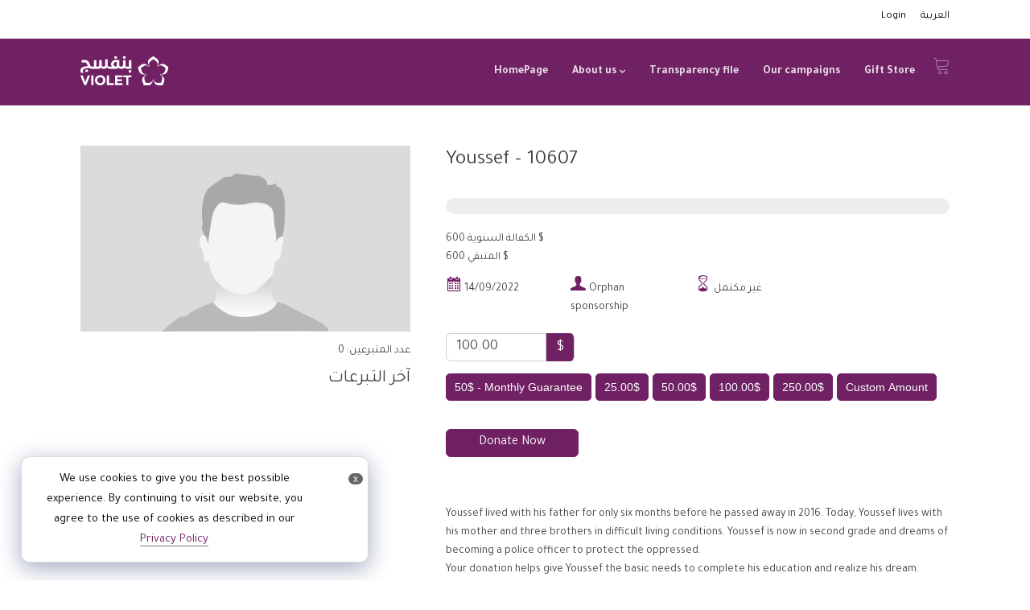

--- FILE ---
content_type: text/html; charset=UTF-8
request_url: https://violetsyria.org/en/donations/10607/
body_size: 33105
content:
<!DOCTYPE html>
<html lang="en-US" prefix="og: https://ogp.me/ns#">
<head>
    <meta charset="UTF-8" />
    <meta name="viewport" content="width=device-width, initial-scale=1" />
    <link rel="pingback" href="https://violetsyria.org/xmlrpc.php" />
    <link rel="preconnect" href="https://fonts.googleapis.com" crossorigin />
    <meta name="theme-color" content="#6f2163" />
    <script type="text/javascript"> document.documentElement.className = 'js';</script>
    	<style>img:is([sizes="auto" i], [sizes^="auto," i]) { contain-intrinsic-size: 3000px 1500px }</style>
	<link rel="alternate" hreflang="en" href="https://violetsyria.org/en/donations/10607/" />
<link rel="alternate" hreflang="ar" href="https://violetsyria.org/donations/10607/" />
<link rel="alternate" hreflang="x-default" href="https://violetsyria.org/donations/10607/" />

<!-- Search Engine Optimization by Rank Math PRO - https://rankmath.com/ -->
<title>Youssef - 10607 - Violet Org</title>
<meta name="description" content="Youssef lived with his father for only six months before he passed away in 2016. Today, Youssef lives with his mother and three brothers in difficult living conditions. Youssef is now in second grade and dreams of becoming a police officer to protect the oppressed. Your donation helps give Youssef the basic needs to complete his education and realize his dream."/>
<meta name="robots" content="follow, index, max-snippet:-1, max-video-preview:-1, max-image-preview:large"/>
<link rel="canonical" href="https://violetsyria.org/en/donations/10607/" />
<meta property="og:locale" content="en_US" />
<meta property="og:type" content="article" />
<meta property="og:title" content="Youssef - 10607 - Violet Org" />
<meta property="og:description" content="Youssef lived with his father for only six months before he passed away in 2016. Today, Youssef lives with his mother and three brothers in difficult living conditions. Youssef is now in second grade and dreams of becoming a police officer to protect the oppressed. Your donation helps give Youssef the basic needs to complete his education and realize his dream." />
<meta property="og:url" content="https://violetsyria.org/en/donations/10607/" />
<meta property="og:site_name" content="Violet Org" />
<meta property="og:updated_time" content="2022-10-14T14:35:06+03:00" />
<meta property="og:image" content="https://violetarchive.fra1.digitaloceanspaces.com/wp-content/uploads/2022/07/29101318/1-1-2.png" />
<meta property="og:image:secure_url" content="https://violetarchive.fra1.digitaloceanspaces.com/wp-content/uploads/2022/07/29101318/1-1-2.png" />
<meta property="og:image:width" content="1000" />
<meta property="og:image:height" content="562" />
<meta property="og:image:alt" content="Youssef  &#8211; 10607" />
<meta property="og:image:type" content="image/png" />
<meta name="twitter:card" content="summary_large_image" />
<meta name="twitter:title" content="Youssef - 10607 - Violet Org" />
<meta name="twitter:description" content="Youssef lived with his father for only six months before he passed away in 2016. Today, Youssef lives with his mother and three brothers in difficult living conditions. Youssef is now in second grade and dreams of becoming a police officer to protect the oppressed. Your donation helps give Youssef the basic needs to complete his education and realize his dream." />
<meta name="twitter:image" content="https://violetarchive.fra1.digitaloceanspaces.com/wp-content/uploads/2022/07/29101318/1-1-2.png" />
<script type="application/ld+json" class="rank-math-schema-pro">{"@context":"https://schema.org","@graph":[{"@type":"BreadcrumbList","@id":"https://violetsyria.org/en/donations/10607/#breadcrumb","itemListElement":[{"@type":"ListItem","position":"1","item":{"@id":"https://violetsyria.org","name":"Home"}},{"@type":"ListItem","position":"2","item":{"@id":"https://violetsyria.org/en/donations/","name":"Donation Forms"}},{"@type":"ListItem","position":"3","item":{"@id":"https://violetsyria.org/en/donations/10607/","name":"Youssef  &#8211; 10607"}}]}]}</script>
<!-- /Rank Math WordPress SEO plugin -->

<link rel='dns-prefetch' href='//www.googletagmanager.com' />
<link rel='dns-prefetch' href='//fonts.googleapis.com' />
<link rel="alternate" type="application/rss+xml" title="Violet Org &raquo; Feed" href="https://violetsyria.org/en/feed/" />
<link rel="alternate" type="application/rss+xml" title="Violet Org &raquo; Comments Feed" href="https://violetsyria.org/en/comments/feed/" />
<script type="text/javascript">
/* <![CDATA[ */
window._wpemojiSettings = {"baseUrl":"https:\/\/s.w.org\/images\/core\/emoji\/16.0.1\/72x72\/","ext":".png","svgUrl":"https:\/\/s.w.org\/images\/core\/emoji\/16.0.1\/svg\/","svgExt":".svg","source":{"concatemoji":"https:\/\/violetsyria.org\/wp-includes\/js\/wp-emoji-release.min.js?ver=6.8.3"}};
/*! This file is auto-generated */
!function(s,n){var o,i,e;function c(e){try{var t={supportTests:e,timestamp:(new Date).valueOf()};sessionStorage.setItem(o,JSON.stringify(t))}catch(e){}}function p(e,t,n){e.clearRect(0,0,e.canvas.width,e.canvas.height),e.fillText(t,0,0);var t=new Uint32Array(e.getImageData(0,0,e.canvas.width,e.canvas.height).data),a=(e.clearRect(0,0,e.canvas.width,e.canvas.height),e.fillText(n,0,0),new Uint32Array(e.getImageData(0,0,e.canvas.width,e.canvas.height).data));return t.every(function(e,t){return e===a[t]})}function u(e,t){e.clearRect(0,0,e.canvas.width,e.canvas.height),e.fillText(t,0,0);for(var n=e.getImageData(16,16,1,1),a=0;a<n.data.length;a++)if(0!==n.data[a])return!1;return!0}function f(e,t,n,a){switch(t){case"flag":return n(e,"\ud83c\udff3\ufe0f\u200d\u26a7\ufe0f","\ud83c\udff3\ufe0f\u200b\u26a7\ufe0f")?!1:!n(e,"\ud83c\udde8\ud83c\uddf6","\ud83c\udde8\u200b\ud83c\uddf6")&&!n(e,"\ud83c\udff4\udb40\udc67\udb40\udc62\udb40\udc65\udb40\udc6e\udb40\udc67\udb40\udc7f","\ud83c\udff4\u200b\udb40\udc67\u200b\udb40\udc62\u200b\udb40\udc65\u200b\udb40\udc6e\u200b\udb40\udc67\u200b\udb40\udc7f");case"emoji":return!a(e,"\ud83e\udedf")}return!1}function g(e,t,n,a){var r="undefined"!=typeof WorkerGlobalScope&&self instanceof WorkerGlobalScope?new OffscreenCanvas(300,150):s.createElement("canvas"),o=r.getContext("2d",{willReadFrequently:!0}),i=(o.textBaseline="top",o.font="600 32px Arial",{});return e.forEach(function(e){i[e]=t(o,e,n,a)}),i}function t(e){var t=s.createElement("script");t.src=e,t.defer=!0,s.head.appendChild(t)}"undefined"!=typeof Promise&&(o="wpEmojiSettingsSupports",i=["flag","emoji"],n.supports={everything:!0,everythingExceptFlag:!0},e=new Promise(function(e){s.addEventListener("DOMContentLoaded",e,{once:!0})}),new Promise(function(t){var n=function(){try{var e=JSON.parse(sessionStorage.getItem(o));if("object"==typeof e&&"number"==typeof e.timestamp&&(new Date).valueOf()<e.timestamp+604800&&"object"==typeof e.supportTests)return e.supportTests}catch(e){}return null}();if(!n){if("undefined"!=typeof Worker&&"undefined"!=typeof OffscreenCanvas&&"undefined"!=typeof URL&&URL.createObjectURL&&"undefined"!=typeof Blob)try{var e="postMessage("+g.toString()+"("+[JSON.stringify(i),f.toString(),p.toString(),u.toString()].join(",")+"));",a=new Blob([e],{type:"text/javascript"}),r=new Worker(URL.createObjectURL(a),{name:"wpTestEmojiSupports"});return void(r.onmessage=function(e){c(n=e.data),r.terminate(),t(n)})}catch(e){}c(n=g(i,f,p,u))}t(n)}).then(function(e){for(var t in e)n.supports[t]=e[t],n.supports.everything=n.supports.everything&&n.supports[t],"flag"!==t&&(n.supports.everythingExceptFlag=n.supports.everythingExceptFlag&&n.supports[t]);n.supports.everythingExceptFlag=n.supports.everythingExceptFlag&&!n.supports.flag,n.DOMReady=!1,n.readyCallback=function(){n.DOMReady=!0}}).then(function(){return e}).then(function(){var e;n.supports.everything||(n.readyCallback(),(e=n.source||{}).concatemoji?t(e.concatemoji):e.wpemoji&&e.twemoji&&(t(e.twemoji),t(e.wpemoji)))}))}((window,document),window._wpemojiSettings);
/* ]]> */
</script>
<meta name="generator" content="Mharty 6.8.7"/><link rel='stylesheet' id='givewp-campaign-blocks-fonts-css' href='https://fonts.googleapis.com/css2?family=Inter%3Awght%40400%3B500%3B600%3B700&#038;display=swap&#038;ver=6.8.3' type='text/css' media='all' />
<style id='wp-emoji-styles-inline-css' type='text/css'>

	img.wp-smiley, img.emoji {
		display: inline !important;
		border: none !important;
		box-shadow: none !important;
		height: 1em !important;
		width: 1em !important;
		margin: 0 0.07em !important;
		vertical-align: -0.1em !important;
		background: none !important;
		padding: 0 !important;
	}
</style>
<link rel='stylesheet' id='wp-block-library-css' href='https://violetsyria.org/wp-includes/css/dist/block-library/style.min.css?ver=6.8.3' type='text/css' media='all' />
<style id='classic-theme-styles-inline-css' type='text/css'>
/*! This file is auto-generated */
.wp-block-button__link{color:#fff;background-color:#32373c;border-radius:9999px;box-shadow:none;text-decoration:none;padding:calc(.667em + 2px) calc(1.333em + 2px);font-size:1.125em}.wp-block-file__button{background:#32373c;color:#fff;text-decoration:none}
</style>
<style id='givewp-campaign-comments-block-style-inline-css' type='text/css'>
.givewp-campaign-comment-block-card{display:flex;gap:var(--givewp-spacing-3);padding:var(--givewp-spacing-4) 0}.givewp-campaign-comment-block-card__avatar{align-items:center;border-radius:50%;display:flex;height:40px;justify-content:center;width:40px}.givewp-campaign-comment-block-card__avatar img{align-items:center;border-radius:50%;display:flex;height:auto;justify-content:center;min-width:40px;width:100%}.givewp-campaign-comment-block-card__donor-name{color:var(--givewp-neutral-700);font-size:1rem;font-weight:600;line-height:1.5;margin:0;text-align:left}.givewp-campaign-comment-block-card__details{align-items:center;color:var(--givewp-neutral-400);display:flex;font-size:.875rem;font-weight:500;gap:var(--givewp-spacing-2);height:auto;line-height:1.43;margin:2px 0 var(--givewp-spacing-3) 0;text-align:left}.givewp-campaign-comment-block-card__comment{color:var(--givewp-neutral-700);font-size:1rem;line-height:1.5;margin:0;text-align:left}.givewp-campaign-comment-block-card__read-more{background:none;border:none;color:var(--givewp-blue-500);cursor:pointer;font-size:.875rem;line-height:1.43;outline:none;padding:0}
.givewp-campaign-comments-block-empty-state{align-items:center;background-color:var(--givewp-shades-white);border:1px solid var(--givewp-neutral-50);border-radius:.5rem;display:flex;flex-direction:column;justify-content:center;padding:var(--givewp-spacing-6)}.givewp-campaign-comments-block-empty-state__details{align-items:center;display:flex;flex-direction:column;gap:var(--givewp-spacing-1);justify-content:center;margin:.875rem 0}.givewp-campaign-comments-block-empty-state__title{color:var(--givewp-neutral-700);font-size:1rem;font-weight:500;margin:0}.givewp-campaign-comments-block-empty-state__description{color:var(--givewp-neutral-700);font-size:.875rem;line-height:1.43;margin:0}
.givewp-campaign-comment-block{background-color:var(--givewp-shades-white);display:flex;flex-direction:column;gap:var(--givewp-spacing-2);padding:var(--givewp-spacing-6) 0}.givewp-campaign-comment-block__title{color:var(--givewp-neutral-900);font-size:18px;font-weight:600;line-height:1.56;margin:0;text-align:left}.givewp-campaign-comment-block__cta{align-items:center;background-color:var(--givewp-neutral-50);border-radius:4px;color:var(--giewp-neutral-500);display:flex;font-size:14px;font-weight:600;gap:8px;height:36px;line-height:1.43;margin:0;padding:var(--givewp-spacing-2) var(--givewp-spacing-4);text-align:left}

</style>
<style id='givewp-campaign-cover-block-style-inline-css' type='text/css'>
.givewp-campaign-selector{border:1px solid #e5e7eb;border-radius:5px;box-shadow:0 2px 4px 0 rgba(0,0,0,.05);display:flex;flex-direction:column;gap:20px;padding:40px 24px}.givewp-campaign-selector__label{padding-bottom:16px}.givewp-campaign-selector__select input[type=text]:focus{border-color:transparent;box-shadow:0 0 0 1px transparent;outline:2px solid transparent}.givewp-campaign-selector__logo{align-self:center}.givewp-campaign-selector__open{background:#2271b1;border:none;border-radius:5px;color:#fff;cursor:pointer;padding:.5rem 1rem}.givewp-campaign-selector__submit{background-color:#27ae60;border:0;border-radius:5px;color:#fff;font-weight:700;outline:none;padding:1rem;text-align:center;transition:.2s;width:100%}.givewp-campaign-selector__submit:disabled{background-color:#f3f4f6;color:#9ca0af}.givewp-campaign-selector__submit:hover:not(:disabled){cursor:pointer;filter:brightness(1.2)}
.givewp-campaign-cover-block__button{align-items:center;border:1px solid #2271b1;border-radius:2px;color:#2271b1;display:flex;justify-content:center;margin-bottom:.5rem;min-height:32px;width:100%}.givewp-campaign-cover-block__image{border-radius:2px;display:flex;flex-grow:1;margin-bottom:.5rem;max-height:4.44rem;-o-object-fit:cover;object-fit:cover;width:100%}.givewp-campaign-cover-block__help-text{color:#4b5563;font-size:.75rem;font-stretch:normal;font-style:normal;font-weight:400;letter-spacing:normal;line-height:1.4;text-align:left}.givewp-campaign-cover-block__edit-campaign-link{align-items:center;display:inline-flex;font-size:.75rem;font-stretch:normal;font-style:normal;font-weight:400;gap:.125rem;line-height:1.4}.givewp-campaign-cover-block__edit-campaign-link svg{fill:currentColor;height:1.25rem;width:1.25rem}.givewp-campaign-cover-block-preview__image{align-items:center;display:flex;height:100%;justify-content:center;width:100%}

</style>
<style id='givewp-campaign-donations-style-inline-css' type='text/css'>
.givewp-campaign-donations-block{padding:1.5rem 0}.givewp-campaign-donations-block *{font-family:Inter,sans-serif}.givewp-campaign-donations-block .givewp-campaign-donations-block__header{align-items:center;display:flex;justify-content:space-between;margin-bottom:.5rem}.givewp-campaign-donations-block .givewp-campaign-donations-block__title{color:var(--givewp-neutral-900);font-size:1.125rem;font-weight:600;line-height:1.56;margin:0}.givewp-campaign-donations-block .givewp-campaign-donations-block__donations{display:grid;gap:.5rem;margin:0;padding:0}.givewp-campaign-donations-block .givewp-campaign-donations-block__donation,.givewp-campaign-donations-block .givewp-campaign-donations-block__empty-state{background-color:var(--givewp-shades-white);border:1px solid var(--givewp-neutral-50);border-radius:.5rem;display:flex;padding:1rem}.givewp-campaign-donations-block .givewp-campaign-donations-block__donation{align-items:center;gap:.75rem}.givewp-campaign-donations-block .givewp-campaign-donations-block__donation-icon{align-items:center;display:flex}.givewp-campaign-donations-block .givewp-campaign-donations-block__donation-icon img{border-radius:100%;height:2.5rem;-o-object-fit:cover;object-fit:cover;width:2.5rem}.givewp-campaign-donations-block .givewp-campaign-donations-block__donation-info{display:flex;flex-direction:column;justify-content:center;row-gap:.25rem}.givewp-campaign-donations-block .givewp-campaign-donations-block__donation-description{color:var(--givewp-neutral-500);font-size:1rem;font-weight:500;line-height:1.5;margin:0}.givewp-campaign-donations-block .givewp-campaign-donations-block__donation-description strong{color:var(--givewp-neutral-700);font-weight:600}.givewp-campaign-donations-block .givewp-campaign-donations-block__donation-date{align-items:center;color:var(--givewp-neutral-400);display:flex;font-size:.875rem;font-weight:500;line-height:1.43}.givewp-campaign-donations-block .givewp-campaign-donations-block__donation-ribbon{align-items:center;border-radius:100%;color:#1f2937;display:flex;height:1.25rem;justify-content:center;margin-left:auto;width:1.25rem}.givewp-campaign-donations-block .givewp-campaign-donations-block__donation-ribbon[data-position="1"]{background-color:gold}.givewp-campaign-donations-block .givewp-campaign-donations-block__donation-ribbon[data-position="2"]{background-color:silver}.givewp-campaign-donations-block .givewp-campaign-donations-block__donation-ribbon[data-position="3"]{background-color:#cd7f32;color:#fffaf2}.givewp-campaign-donations-block .givewp-campaign-donations-block__donation-amount{color:var(--givewp-neutral-700);font-size:1.125rem;font-weight:600;line-height:1.56;margin-left:auto}.givewp-campaign-donations-block .givewp-campaign-donations-block__footer{display:flex;justify-content:center;margin-top:.5rem}.givewp-campaign-donations-block .givewp-campaign-donations-block__donate-button button.givewp-donation-form-modal__open,.givewp-campaign-donations-block .givewp-campaign-donations-block__empty-button button.givewp-donation-form-modal__open,.givewp-campaign-donations-block .givewp-campaign-donations-block__load-more-button{background:none!important;border:1px solid var(--givewp-primary-color);border-radius:.5rem;color:var(--givewp-primary-color)!important;font-size:.875rem;font-weight:600;line-height:1.43;padding:.25rem 1rem!important}.givewp-campaign-donations-block .givewp-campaign-donations-block__donate-button button.givewp-donation-form-modal__open:hover,.givewp-campaign-donations-block .givewp-campaign-donations-block__empty-button button.givewp-donation-form-modal__open:hover,.givewp-campaign-donations-block .givewp-campaign-donations-block__load-more-button:hover{background:var(--givewp-primary-color)!important;color:var(--givewp-shades-white)!important}.givewp-campaign-donations-block .givewp-campaign-donations-block__empty-state{align-items:center;flex-direction:column;padding:1.5rem}.givewp-campaign-donations-block .givewp-campaign-donations-block__empty-description,.givewp-campaign-donations-block .givewp-campaign-donations-block__empty-title{color:var(--givewp-neutral-700);margin:0}.givewp-campaign-donations-block .givewp-campaign-donations-block__empty-title{font-size:1rem;font-weight:500;line-height:1.5}.givewp-campaign-donations-block .givewp-campaign-donations-block__empty-description{font-size:.875rem;line-height:1.43;margin-top:.25rem}.givewp-campaign-donations-block .givewp-campaign-donations-block__empty-icon{color:var(--givewp-secondary-color);margin-bottom:.875rem;order:-1}.givewp-campaign-donations-block .givewp-campaign-donations-block__empty-button{margin-top:.875rem}.givewp-campaign-donations-block .givewp-campaign-donations-block__empty-button button.givewp-donation-form-modal__open{border-radius:.25rem;padding:.5rem 1rem!important}

</style>
<link rel='stylesheet' id='givewp-campaign-donors-style-css' href='https://violetsyria.org/wp-content/plugins/give/build/campaignDonorsBlockApp.css?ver=1.0.0' type='text/css' media='all' />
<style id='givewp-campaign-form-style-inline-css' type='text/css'>
.givewp-donation-form-modal{outline:none;overflow-y:scroll;padding:1rem;width:100%}.givewp-donation-form-modal[data-entering=true]{animation:modal-fade .3s,modal-zoom .6s}@keyframes modal-fade{0%{opacity:0}to{opacity:1}}@keyframes modal-zoom{0%{transform:scale(.8)}to{transform:scale(1)}}.givewp-donation-form-modal__overlay{align-items:center;background:rgba(0,0,0,.7);display:flex;flex-direction:column;height:var(--visual-viewport-height);justify-content:center;left:0;position:fixed;top:0;width:100vw;z-index:100}.givewp-donation-form-modal__overlay[data-loading=true]{display:none}.givewp-donation-form-modal__overlay[data-entering=true]{animation:modal-fade .3s}.givewp-donation-form-modal__overlay[data-exiting=true]{animation:modal-fade .15s ease-in reverse}.givewp-donation-form-modal__open__spinner{left:50%;line-height:1;position:absolute;top:50%;transform:translate(-50%,-50%);z-index:100}.givewp-donation-form-modal__open{position:relative}.givewp-donation-form-modal__close{background:#e7e8ed;border:1px solid transparent;border-radius:50%;cursor:pointer;display:flex;padding:.75rem;position:fixed;right:25px;top:25px;transition:.2s;width:-moz-fit-content;width:fit-content;z-index:999}.givewp-donation-form-modal__close svg{height:1rem;width:1rem}.givewp-donation-form-modal__close:active,.givewp-donation-form-modal__close:focus,.givewp-donation-form-modal__close:hover{background-color:#caccd7;border:1px solid #caccd7}.admin-bar .givewp-donation-form-modal{margin-top:32px}.admin-bar .givewp-donation-form-modal__close{top:57px}
.givewp-entity-selector{border:1px solid #e5e7eb;border-radius:5px;box-shadow:0 2px 4px 0 rgba(0,0,0,.05);display:flex;flex-direction:column;gap:20px;padding:40px 24px}.givewp-entity-selector__label{padding-bottom:16px}.givewp-entity-selector__select input[type=text]:focus{border-color:transparent;box-shadow:0 0 0 1px transparent;outline:2px solid transparent}.givewp-entity-selector__logo{align-self:center}.givewp-entity-selector__open{background:#2271b1;border:none;border-radius:5px;color:#fff;cursor:pointer;padding:.5rem 1rem}.givewp-entity-selector__submit{background-color:#27ae60;border:0;border-radius:5px;color:#fff;font-weight:700;outline:none;padding:1rem;text-align:center;transition:.2s;width:100%}.givewp-entity-selector__submit:disabled{background-color:#f3f4f6;color:#9ca0af}.givewp-entity-selector__submit:hover:not(:disabled){cursor:pointer;filter:brightness(1.2)}
.givewp-campaign-selector{border:1px solid #e5e7eb;border-radius:5px;box-shadow:0 2px 4px 0 rgba(0,0,0,.05);display:flex;flex-direction:column;gap:20px;padding:40px 24px}.givewp-campaign-selector__label{padding-bottom:16px}.givewp-campaign-selector__select input[type=text]:focus{border-color:transparent;box-shadow:0 0 0 1px transparent;outline:2px solid transparent}.givewp-campaign-selector__logo{align-self:center}.givewp-campaign-selector__open{background:#2271b1;border:none;border-radius:5px;color:#fff;cursor:pointer;padding:.5rem 1rem}.givewp-campaign-selector__submit{background-color:#27ae60;border:0;border-radius:5px;color:#fff;font-weight:700;outline:none;padding:1rem;text-align:center;transition:.2s;width:100%}.givewp-campaign-selector__submit:disabled{background-color:#f3f4f6;color:#9ca0af}.givewp-campaign-selector__submit:hover:not(:disabled){cursor:pointer;filter:brightness(1.2)}
.givewp-donation-form-link,.givewp-donation-form-modal__open{background:var(--givewp-primary-color,#2271b1);border:none;border-radius:5px;color:#fff;cursor:pointer;font-family:-apple-system,BlinkMacSystemFont,Segoe UI,Roboto,Oxygen-Sans,Ubuntu,Cantarell,Helvetica Neue,sans-serif;font-size:1rem;font-weight:500!important;line-height:1.5;padding:.75rem 1.25rem!important;text-decoration:none!important;transition:all .2s ease;width:100%}.givewp-donation-form-link:active,.givewp-donation-form-link:focus,.givewp-donation-form-link:focus-visible,.givewp-donation-form-link:hover,.givewp-donation-form-modal__open:active,.givewp-donation-form-modal__open:focus,.givewp-donation-form-modal__open:focus-visible,.givewp-donation-form-modal__open:hover{background-color:color-mix(in srgb,var(--givewp-primary-color,#2271b1),#000 20%)}.components-input-control__label{width:100%}.wp-block-givewp-campaign-form{position:relative}.wp-block-givewp-campaign-form form[id*=give-form] #give-gateway-radio-list>li input[type=radio]{display:inline-block}.wp-block-givewp-campaign-form iframe{pointer-events:none;width:100%!important}.give-change-donation-form-btn svg{margin-top:3px}.givewp-default-form-toggle{margin-top:var(--givewp-spacing-4)}

</style>
<style id='givewp-campaign-goal-style-inline-css' type='text/css'>
.givewp-campaign-goal{display:flex;flex-direction:column;gap:.5rem;padding-bottom:1rem}.givewp-campaign-goal__container{display:flex;flex-direction:row;justify-content:space-between}.givewp-campaign-goal__container-item{display:flex;flex-direction:column;gap:.2rem}.givewp-campaign-goal__container-item span{color:var(--givewp-neutral-500);font-size:12px;font-weight:600;letter-spacing:.48px;line-height:1.5;text-transform:uppercase}.givewp-campaign-goal__container-item strong{color:var(--givewp-neutral-900);font-size:20px;font-weight:600;line-height:1.6}.givewp-campaign-goal__progress-bar{display:flex}.givewp-campaign-goal__progress-bar-container{background-color:#f2f2f2;border-radius:14px;box-shadow:inset 0 1px 4px 0 rgba(0,0,0,.09);display:flex;flex-grow:1;height:8px}.givewp-campaign-goal__progress-bar-progress{background:var(--givewp-secondary-color,#2d802f);border-radius:14px;box-shadow:inset 0 1px 4px 0 rgba(0,0,0,.09);display:flex;height:8px}

</style>
<style id='givewp-campaign-stats-block-style-inline-css' type='text/css'>
.givewp-campaign-stats-block span{color:var(--givewp-neutral-500);display:block;font-size:12px;font-weight:600;letter-spacing:.48px;line-height:1.5;margin-bottom:2px;text-align:left;text-transform:uppercase}.givewp-campaign-stats-block strong{color:var(--givewp-neutral-900);font-size:20px;font-weight:600;letter-spacing:normal;line-height:1.6}

</style>
<style id='givewp-campaign-donate-button-style-inline-css' type='text/css'>
.givewp-donation-form-link,.givewp-donation-form-modal__open{background:var(--givewp-primary-color,#2271b1);border:none;border-radius:5px;color:#fff;cursor:pointer;font-family:-apple-system,BlinkMacSystemFont,Segoe UI,Roboto,Oxygen-Sans,Ubuntu,Cantarell,Helvetica Neue,sans-serif;font-size:1rem;font-weight:500!important;line-height:1.5;padding:.75rem 1.25rem!important;text-decoration:none!important;transition:all .2s ease;width:100%}.givewp-donation-form-link:active,.givewp-donation-form-link:focus,.givewp-donation-form-link:focus-visible,.givewp-donation-form-link:hover,.givewp-donation-form-modal__open:active,.givewp-donation-form-modal__open:focus,.givewp-donation-form-modal__open:focus-visible,.givewp-donation-form-modal__open:hover{background-color:color-mix(in srgb,var(--givewp-primary-color,#2271b1),#000 20%)}.give-change-donation-form-btn svg{margin-top:3px}.givewp-default-form-toggle{margin-top:var(--givewp-spacing-4)}

</style>
<style id='global-styles-inline-css' type='text/css'>
:root{--wp--preset--aspect-ratio--square: 1;--wp--preset--aspect-ratio--4-3: 4/3;--wp--preset--aspect-ratio--3-4: 3/4;--wp--preset--aspect-ratio--3-2: 3/2;--wp--preset--aspect-ratio--2-3: 2/3;--wp--preset--aspect-ratio--16-9: 16/9;--wp--preset--aspect-ratio--9-16: 9/16;--wp--preset--color--black: #000000;--wp--preset--color--cyan-bluish-gray: #abb8c3;--wp--preset--color--white: #ffffff;--wp--preset--color--pale-pink: #f78da7;--wp--preset--color--vivid-red: #cf2e2e;--wp--preset--color--luminous-vivid-orange: #ff6900;--wp--preset--color--luminous-vivid-amber: #fcb900;--wp--preset--color--light-green-cyan: #7bdcb5;--wp--preset--color--vivid-green-cyan: #00d084;--wp--preset--color--pale-cyan-blue: #8ed1fc;--wp--preset--color--vivid-cyan-blue: #0693e3;--wp--preset--color--vivid-purple: #9b51e0;--wp--preset--gradient--vivid-cyan-blue-to-vivid-purple: linear-gradient(135deg,rgba(6,147,227,1) 0%,rgb(155,81,224) 100%);--wp--preset--gradient--light-green-cyan-to-vivid-green-cyan: linear-gradient(135deg,rgb(122,220,180) 0%,rgb(0,208,130) 100%);--wp--preset--gradient--luminous-vivid-amber-to-luminous-vivid-orange: linear-gradient(135deg,rgba(252,185,0,1) 0%,rgba(255,105,0,1) 100%);--wp--preset--gradient--luminous-vivid-orange-to-vivid-red: linear-gradient(135deg,rgba(255,105,0,1) 0%,rgb(207,46,46) 100%);--wp--preset--gradient--very-light-gray-to-cyan-bluish-gray: linear-gradient(135deg,rgb(238,238,238) 0%,rgb(169,184,195) 100%);--wp--preset--gradient--cool-to-warm-spectrum: linear-gradient(135deg,rgb(74,234,220) 0%,rgb(151,120,209) 20%,rgb(207,42,186) 40%,rgb(238,44,130) 60%,rgb(251,105,98) 80%,rgb(254,248,76) 100%);--wp--preset--gradient--blush-light-purple: linear-gradient(135deg,rgb(255,206,236) 0%,rgb(152,150,240) 100%);--wp--preset--gradient--blush-bordeaux: linear-gradient(135deg,rgb(254,205,165) 0%,rgb(254,45,45) 50%,rgb(107,0,62) 100%);--wp--preset--gradient--luminous-dusk: linear-gradient(135deg,rgb(255,203,112) 0%,rgb(199,81,192) 50%,rgb(65,88,208) 100%);--wp--preset--gradient--pale-ocean: linear-gradient(135deg,rgb(255,245,203) 0%,rgb(182,227,212) 50%,rgb(51,167,181) 100%);--wp--preset--gradient--electric-grass: linear-gradient(135deg,rgb(202,248,128) 0%,rgb(113,206,126) 100%);--wp--preset--gradient--midnight: linear-gradient(135deg,rgb(2,3,129) 0%,rgb(40,116,252) 100%);--wp--preset--font-size--small: 13px;--wp--preset--font-size--medium: 20px;--wp--preset--font-size--large: 36px;--wp--preset--font-size--x-large: 42px;--wp--preset--spacing--20: 0.44rem;--wp--preset--spacing--30: 0.67rem;--wp--preset--spacing--40: 1rem;--wp--preset--spacing--50: 1.5rem;--wp--preset--spacing--60: 2.25rem;--wp--preset--spacing--70: 3.38rem;--wp--preset--spacing--80: 5.06rem;--wp--preset--shadow--natural: 6px 6px 9px rgba(0, 0, 0, 0.2);--wp--preset--shadow--deep: 12px 12px 50px rgba(0, 0, 0, 0.4);--wp--preset--shadow--sharp: 6px 6px 0px rgba(0, 0, 0, 0.2);--wp--preset--shadow--outlined: 6px 6px 0px -3px rgba(255, 255, 255, 1), 6px 6px rgba(0, 0, 0, 1);--wp--preset--shadow--crisp: 6px 6px 0px rgba(0, 0, 0, 1);}:where(.is-layout-flex){gap: 0.5em;}:where(.is-layout-grid){gap: 0.5em;}body .is-layout-flex{display: flex;}.is-layout-flex{flex-wrap: wrap;align-items: center;}.is-layout-flex > :is(*, div){margin: 0;}body .is-layout-grid{display: grid;}.is-layout-grid > :is(*, div){margin: 0;}:where(.wp-block-columns.is-layout-flex){gap: 2em;}:where(.wp-block-columns.is-layout-grid){gap: 2em;}:where(.wp-block-post-template.is-layout-flex){gap: 1.25em;}:where(.wp-block-post-template.is-layout-grid){gap: 1.25em;}.has-black-color{color: var(--wp--preset--color--black) !important;}.has-cyan-bluish-gray-color{color: var(--wp--preset--color--cyan-bluish-gray) !important;}.has-white-color{color: var(--wp--preset--color--white) !important;}.has-pale-pink-color{color: var(--wp--preset--color--pale-pink) !important;}.has-vivid-red-color{color: var(--wp--preset--color--vivid-red) !important;}.has-luminous-vivid-orange-color{color: var(--wp--preset--color--luminous-vivid-orange) !important;}.has-luminous-vivid-amber-color{color: var(--wp--preset--color--luminous-vivid-amber) !important;}.has-light-green-cyan-color{color: var(--wp--preset--color--light-green-cyan) !important;}.has-vivid-green-cyan-color{color: var(--wp--preset--color--vivid-green-cyan) !important;}.has-pale-cyan-blue-color{color: var(--wp--preset--color--pale-cyan-blue) !important;}.has-vivid-cyan-blue-color{color: var(--wp--preset--color--vivid-cyan-blue) !important;}.has-vivid-purple-color{color: var(--wp--preset--color--vivid-purple) !important;}.has-black-background-color{background-color: var(--wp--preset--color--black) !important;}.has-cyan-bluish-gray-background-color{background-color: var(--wp--preset--color--cyan-bluish-gray) !important;}.has-white-background-color{background-color: var(--wp--preset--color--white) !important;}.has-pale-pink-background-color{background-color: var(--wp--preset--color--pale-pink) !important;}.has-vivid-red-background-color{background-color: var(--wp--preset--color--vivid-red) !important;}.has-luminous-vivid-orange-background-color{background-color: var(--wp--preset--color--luminous-vivid-orange) !important;}.has-luminous-vivid-amber-background-color{background-color: var(--wp--preset--color--luminous-vivid-amber) !important;}.has-light-green-cyan-background-color{background-color: var(--wp--preset--color--light-green-cyan) !important;}.has-vivid-green-cyan-background-color{background-color: var(--wp--preset--color--vivid-green-cyan) !important;}.has-pale-cyan-blue-background-color{background-color: var(--wp--preset--color--pale-cyan-blue) !important;}.has-vivid-cyan-blue-background-color{background-color: var(--wp--preset--color--vivid-cyan-blue) !important;}.has-vivid-purple-background-color{background-color: var(--wp--preset--color--vivid-purple) !important;}.has-black-border-color{border-color: var(--wp--preset--color--black) !important;}.has-cyan-bluish-gray-border-color{border-color: var(--wp--preset--color--cyan-bluish-gray) !important;}.has-white-border-color{border-color: var(--wp--preset--color--white) !important;}.has-pale-pink-border-color{border-color: var(--wp--preset--color--pale-pink) !important;}.has-vivid-red-border-color{border-color: var(--wp--preset--color--vivid-red) !important;}.has-luminous-vivid-orange-border-color{border-color: var(--wp--preset--color--luminous-vivid-orange) !important;}.has-luminous-vivid-amber-border-color{border-color: var(--wp--preset--color--luminous-vivid-amber) !important;}.has-light-green-cyan-border-color{border-color: var(--wp--preset--color--light-green-cyan) !important;}.has-vivid-green-cyan-border-color{border-color: var(--wp--preset--color--vivid-green-cyan) !important;}.has-pale-cyan-blue-border-color{border-color: var(--wp--preset--color--pale-cyan-blue) !important;}.has-vivid-cyan-blue-border-color{border-color: var(--wp--preset--color--vivid-cyan-blue) !important;}.has-vivid-purple-border-color{border-color: var(--wp--preset--color--vivid-purple) !important;}.has-vivid-cyan-blue-to-vivid-purple-gradient-background{background: var(--wp--preset--gradient--vivid-cyan-blue-to-vivid-purple) !important;}.has-light-green-cyan-to-vivid-green-cyan-gradient-background{background: var(--wp--preset--gradient--light-green-cyan-to-vivid-green-cyan) !important;}.has-luminous-vivid-amber-to-luminous-vivid-orange-gradient-background{background: var(--wp--preset--gradient--luminous-vivid-amber-to-luminous-vivid-orange) !important;}.has-luminous-vivid-orange-to-vivid-red-gradient-background{background: var(--wp--preset--gradient--luminous-vivid-orange-to-vivid-red) !important;}.has-very-light-gray-to-cyan-bluish-gray-gradient-background{background: var(--wp--preset--gradient--very-light-gray-to-cyan-bluish-gray) !important;}.has-cool-to-warm-spectrum-gradient-background{background: var(--wp--preset--gradient--cool-to-warm-spectrum) !important;}.has-blush-light-purple-gradient-background{background: var(--wp--preset--gradient--blush-light-purple) !important;}.has-blush-bordeaux-gradient-background{background: var(--wp--preset--gradient--blush-bordeaux) !important;}.has-luminous-dusk-gradient-background{background: var(--wp--preset--gradient--luminous-dusk) !important;}.has-pale-ocean-gradient-background{background: var(--wp--preset--gradient--pale-ocean) !important;}.has-electric-grass-gradient-background{background: var(--wp--preset--gradient--electric-grass) !important;}.has-midnight-gradient-background{background: var(--wp--preset--gradient--midnight) !important;}.has-small-font-size{font-size: var(--wp--preset--font-size--small) !important;}.has-medium-font-size{font-size: var(--wp--preset--font-size--medium) !important;}.has-large-font-size{font-size: var(--wp--preset--font-size--large) !important;}.has-x-large-font-size{font-size: var(--wp--preset--font-size--x-large) !important;}
:where(.wp-block-post-template.is-layout-flex){gap: 1.25em;}:where(.wp-block-post-template.is-layout-grid){gap: 1.25em;}
:where(.wp-block-columns.is-layout-flex){gap: 2em;}:where(.wp-block-columns.is-layout-grid){gap: 2em;}
:root :where(.wp-block-pullquote){font-size: 1.5em;line-height: 1.6;}
</style>
<link rel='stylesheet' id='woocommerce-layout-css' href='https://violetsyria.org/wp-content/plugins/woocommerce/assets/css/woocommerce-layout.css?ver=10.2.3' type='text/css' media='all' />
<link rel='stylesheet' id='woocommerce-smallscreen-css' href='https://violetsyria.org/wp-content/plugins/woocommerce/assets/css/woocommerce-smallscreen.css?ver=10.2.3' type='text/css' media='only screen and (max-width: 768px)' />
<link rel='stylesheet' id='woocommerce-general-css' href='https://violetsyria.org/wp-content/plugins/woocommerce/assets/css/woocommerce.css?ver=10.2.3' type='text/css' media='all' />
<style id='woocommerce-inline-inline-css' type='text/css'>
.woocommerce form .form-row .required { visibility: visible; }
</style>
<link rel='stylesheet' id='give-styles-css' href='https://violetsyria.org/wp-content/plugins/give/build/assets/dist/css/give.css?ver=4.9.0' type='text/css' media='all' />
<link rel='stylesheet' id='give-donation-summary-style-frontend-css' href='https://violetsyria.org/wp-content/plugins/give/build/assets/dist/css/give-donation-summary.css?ver=4.9.0' type='text/css' media='all' />
<link rel='stylesheet' id='givewp-design-system-foundation-css' href='https://violetsyria.org/wp-content/plugins/give/build/assets/dist/css/design-system/foundation.css?ver=1.2.0' type='text/css' media='all' />
<link rel='stylesheet' id='give_ffm_frontend_styles-css' href='https://violetsyria.org/wp-content/plugins/give-form-field-manager/assets/dist/css/give-ffm-frontend.css?ver=3.2.0' type='text/css' media='all' />
<link rel='stylesheet' id='wpml-legacy-horizontal-list-0-css' href='https://violetsyria.org/wp-content/plugins/sitepress-multilingual-cms/templates/language-switchers/legacy-list-horizontal/style.min.css?ver=1' type='text/css' media='all' />
<link rel='stylesheet' id='wpml-legacy-post-translations-0-css' href='https://violetsyria.org/wp-content/plugins/sitepress-multilingual-cms/templates/language-switchers/legacy-post-translations/style.min.css?ver=1' type='text/css' media='all' />
<link rel='stylesheet' id='wpml-menu-item-0-css' href='https://violetsyria.org/wp-content/plugins/sitepress-multilingual-cms/templates/language-switchers/menu-item/style.min.css?ver=1' type='text/css' media='all' />
<link rel='stylesheet' id='brands-styles-css' href='https://violetsyria.org/wp-content/plugins/woocommerce/assets/css/brands.css?ver=10.2.3' type='text/css' media='all' />
<link rel='stylesheet' id='give_recurring_css-css' href='https://violetsyria.org/wp-content/plugins/give-recurring/assets/css/give-recurring.min.css?ver=2.15.1' type='text/css' media='all' />
<link rel='stylesheet' id='mh-gf-tajawal-css' href='https://fonts.googleapis.com/css?family=Tajawal:400,700&#038;display=swap&#038;subset=arabic' type='text/css' media='all' />
<link rel='stylesheet' id='mharty-style-css' href='https://violetsyria.org/wp-content/themes/mharty/css/style-ltr.css?ver=6.8.7' type='text/css' media='all' />
<link rel='stylesheet' id='mh-loveit-css-css' href='https://violetsyria.org/wp-content/plugins/mh-loveit/assets/css/style-ltr.css?ver=3.3.1' type='text/css' media='all' />
<link rel='stylesheet' id='mh-magazine-css-css' href='https://violetsyria.org/wp-content/plugins/mh-magazine/assets/css/style-ltr.css?ver=5.3.0' type='text/css' media='all' />
<link rel='stylesheet' id='mh-reviews-style-css' href='https://violetsyria.org/wp-content/plugins/mh-reviews/assets/css/style-ltr.css?ver=2.4.0' type='text/css' media='all' />
<link rel='stylesheet' id='mh-shop-css-css' href='https://violetsyria.org/wp-content/plugins/mh-shop/assets/css/modern-ltr.css?ver=6.3.1' type='text/css' media='all' />
<link rel='stylesheet' id='mhsc_shortcodes-css' href='https://violetsyria.org/wp-content/plugins/mh-shortcodes//css/mhsc_shortcodes.css' type='text/css' media='all' />
<link rel='stylesheet' id='tablepress-default-css' href='https://violetsyria.org/wp-content/plugins/tablepress/css/build/default.css?ver=3.2.3' type='text/css' media='all' />
<script type="text/javascript" id="woocommerce-google-analytics-integration-gtag-js-after">
/* <![CDATA[ */
/* Google Analytics for WooCommerce (gtag.js) */
					window.dataLayer = window.dataLayer || [];
					function gtag(){dataLayer.push(arguments);}
					// Set up default consent state.
					for ( const mode of [{"analytics_storage":"denied","ad_storage":"denied","ad_user_data":"denied","ad_personalization":"denied","region":["AT","BE","BG","HR","CY","CZ","DK","EE","FI","FR","DE","GR","HU","IS","IE","IT","LV","LI","LT","LU","MT","NL","NO","PL","PT","RO","SK","SI","ES","SE","GB","CH"]}] || [] ) {
						gtag( "consent", "default", { "wait_for_update": 500, ...mode } );
					}
					gtag("js", new Date());
					gtag("set", "developer_id.dOGY3NW", true);
					gtag("config", "G-SBZV14B486", {"track_404":true,"allow_google_signals":true,"logged_in":false,"linker":{"domains":["paypal.com"],"allow_incoming":false},"custom_map":{"dimension1":"logged_in"}});
/* ]]> */
</script>
<script type="text/javascript" src="https://violetsyria.org/wp-includes/js/dist/hooks.min.js?ver=4d63a3d491d11ffd8ac6" id="wp-hooks-js"></script>
<script type="text/javascript" src="https://violetsyria.org/wp-includes/js/dist/i18n.min.js?ver=5e580eb46a90c2b997e6" id="wp-i18n-js"></script>
<script type="text/javascript" id="wp-i18n-js-after">
/* <![CDATA[ */
wp.i18n.setLocaleData( { 'text direction\u0004ltr': [ 'ltr' ] } );
/* ]]> */
</script>
<script type="text/javascript" src="https://violetsyria.org/wp-includes/js/dist/dom-ready.min.js?ver=f77871ff7694fffea381" id="wp-dom-ready-js"></script>
<script type="text/javascript" src="https://violetsyria.org/wp-includes/js/dist/a11y.min.js?ver=3156534cc54473497e14" id="wp-a11y-js"></script>
<script type="text/javascript" id="wpml-cookie-js-extra">
/* <![CDATA[ */
var wpml_cookies = {"wp-wpml_current_language":{"value":"en","expires":1,"path":"\/"}};
var wpml_cookies = {"wp-wpml_current_language":{"value":"en","expires":1,"path":"\/"}};
/* ]]> */
</script>
<script type="text/javascript" src="https://violetsyria.org/wp-content/plugins/sitepress-multilingual-cms/res/js/cookies/language-cookie.js?ver=476000" id="wpml-cookie-js" defer="defer" data-wp-strategy="defer"></script>
<script type="text/javascript" src="https://violetsyria.org/wp-includes/js/jquery/jquery.min.js?ver=3.7.1" id="jquery-core-js"></script>
<script type="text/javascript" src="https://violetsyria.org/wp-includes/js/jquery/jquery-migrate.min.js?ver=3.4.1" id="jquery-migrate-js"></script>
<script type="text/javascript" src="https://violetsyria.org/wp-includes/js/jquery/ui/core.min.js?ver=1.13.3" id="jquery-ui-core-js"></script>
<script type="text/javascript" src="https://violetsyria.org/wp-includes/js/jquery/ui/datepicker.min.js?ver=1.13.3" id="jquery-ui-datepicker-js"></script>
<script type="text/javascript" id="jquery-ui-datepicker-js-after">
/* <![CDATA[ */
jQuery(function(jQuery){jQuery.datepicker.setDefaults({"closeText":"Close","currentText":"Today","monthNames":["January","February","March","April","May","June","July","August","September","October","November","December"],"monthNamesShort":["Jan","Feb","Mar","Apr","May","Jun","Jul","Aug","Sep","Oct","Nov","Dec"],"nextText":"Next","prevText":"Previous","dayNames":["Sunday","Monday","Tuesday","Wednesday","Thursday","Friday","Saturday"],"dayNamesShort":["Sun","Mon","Tue","Wed","Thu","Fri","Sat"],"dayNamesMin":["S","M","T","W","T","F","S"],"dateFormat":"dd\/mm\/yy g:i a","firstDay":1,"isRTL":false});});
/* ]]> */
</script>
<script type="text/javascript" src="https://violetsyria.org/wp-includes/js/jquery/ui/mouse.min.js?ver=1.13.3" id="jquery-ui-mouse-js"></script>
<script type="text/javascript" src="https://violetsyria.org/wp-includes/js/jquery/ui/slider.min.js?ver=1.13.3" id="jquery-ui-slider-js"></script>
<script type="text/javascript" src="https://violetsyria.org/wp-includes/js/clipboard.min.js?ver=2.0.11" id="clipboard-js"></script>
<script type="text/javascript" src="https://violetsyria.org/wp-includes/js/plupload/moxie.min.js?ver=1.3.5.1" id="moxiejs-js"></script>
<script type="text/javascript" src="https://violetsyria.org/wp-includes/js/plupload/plupload.min.js?ver=2.1.9" id="plupload-js"></script>
<script type="text/javascript" src="https://violetsyria.org/wp-includes/js/underscore.min.js?ver=1.13.7" id="underscore-js"></script>
<script type="text/javascript" id="plupload-handlers-js-extra">
/* <![CDATA[ */
var pluploadL10n = {"queue_limit_exceeded":"You have attempted to queue too many files.","file_exceeds_size_limit":"%s exceeds the maximum upload size for this site.","zero_byte_file":"This file is empty. Please try another.","invalid_filetype":"This file cannot be processed by the web server.","not_an_image":"This file is not an image. Please try another.","image_memory_exceeded":"Memory exceeded. Please try another smaller file.","image_dimensions_exceeded":"This is larger than the maximum size. Please try another.","default_error":"An error occurred in the upload. Please try again later.","missing_upload_url":"There was a configuration error. Please contact the server administrator.","upload_limit_exceeded":"You may only upload 1 file.","http_error":"Unexpected response from the server. The file may have been uploaded successfully. Check in the Media Library or reload the page.","http_error_image":"The server cannot process the image. This can happen if the server is busy or does not have enough resources to complete the task. Uploading a smaller image may help. Suggested maximum size is 2560 pixels.","upload_failed":"Upload failed.","big_upload_failed":"Please try uploading this file with the %1$sbrowser uploader%2$s.","big_upload_queued":"%s exceeds the maximum upload size for the multi-file uploader when used in your browser.","io_error":"IO error.","security_error":"Security error.","file_cancelled":"File canceled.","upload_stopped":"Upload stopped.","dismiss":"Dismiss","crunching":"Crunching\u2026","deleted":"moved to the Trash.","error_uploading":"\u201c%s\u201d has failed to upload.","unsupported_image":"This image cannot be displayed in a web browser. For best results convert it to JPEG before uploading.","noneditable_image":"The web server cannot generate responsive image sizes for this image. Convert it to JPEG or PNG before uploading.","file_url_copied":"The file URL has been copied to your clipboard"};
/* ]]> */
</script>
<script type="text/javascript" src="https://violetsyria.org/wp-includes/js/plupload/handlers.min.js?ver=6.8.3" id="plupload-handlers-js"></script>
<script type="text/javascript" id="give_ffm_frontend-js-extra">
/* <![CDATA[ */
var give_ffm_frontend = {"ajaxurl":"https:\/\/violetsyria.org\/wp-admin\/admin-ajax.php","error_message":"Please complete all required fields","submit_button_text":"Donate Now","nonce":"2153489390","confirmMsg":"Are you sure?","i18n":{"timepicker":{"choose_time":"Choose Time","time":"Time","hour":"Hour","minute":"Minute","second":"Second","done":"Done","now":"Now"},"repeater":{"max_rows":"You have added the maximum number of fields allowed."}},"plupload":{"url":"https:\/\/violetsyria.org\/wp-admin\/admin-ajax.php?nonce=30402b81f3","flash_swf_url":"https:\/\/violetsyria.org\/wp-includes\/js\/plupload\/plupload.flash.swf","filters":[{"title":"Allowed Files","extensions":"*"}],"multipart":true,"urlstream_upload":true}};
/* ]]> */
</script>
<script type="text/javascript" src="https://violetsyria.org/wp-content/plugins/give-form-field-manager/assets/dist/js/give-ffm-frontend.js?ver=3.2.0" id="give_ffm_frontend-js"></script>
<script type="text/javascript" src="https://violetsyria.org/wp-content/plugins/woocommerce/assets/js/jquery-blockui/jquery.blockUI.min.js?ver=2.7.0-wc.10.2.3" id="jquery-blockui-js" defer="defer" data-wp-strategy="defer"></script>
<script type="text/javascript" id="wc-add-to-cart-js-extra">
/* <![CDATA[ */
var wc_add_to_cart_params = {"ajax_url":"\/wp-admin\/admin-ajax.php","wc_ajax_url":"\/en\/?wc-ajax=%%endpoint%%","i18n_view_cart":"View cart","cart_url":"https:\/\/violetsyria.org\/en\/cart\/","is_cart":"","cart_redirect_after_add":"no"};
/* ]]> */
</script>
<script type="text/javascript" src="https://violetsyria.org/wp-content/plugins/woocommerce/assets/js/frontend/add-to-cart.min.js?ver=10.2.3" id="wc-add-to-cart-js" defer="defer" data-wp-strategy="defer"></script>
<script type="text/javascript" src="https://violetsyria.org/wp-content/plugins/woocommerce/assets/js/js-cookie/js.cookie.min.js?ver=2.1.4-wc.10.2.3" id="js-cookie-js" defer="defer" data-wp-strategy="defer"></script>
<script type="text/javascript" id="woocommerce-js-extra">
/* <![CDATA[ */
var woocommerce_params = {"ajax_url":"\/wp-admin\/admin-ajax.php","wc_ajax_url":"\/en\/?wc-ajax=%%endpoint%%","i18n_password_show":"Show password","i18n_password_hide":"Hide password"};
/* ]]> */
</script>
<script type="text/javascript" src="https://violetsyria.org/wp-content/plugins/woocommerce/assets/js/frontend/woocommerce.min.js?ver=10.2.3" id="woocommerce-js" defer="defer" data-wp-strategy="defer"></script>
<script type="text/javascript" id="give-js-extra">
/* <![CDATA[ */
var give_global_vars = {"ajaxurl":"https:\/\/violetsyria.org\/wp-admin\/admin-ajax.php","checkout_nonce":"ee650fb800","currency":"USD","currency_sign":"$","currency_pos":"after","thousands_separator":",","decimal_separator":".","no_gateway":"Please select a payment method.","bad_minimum":"The minimum custom donation amount for this form is","bad_maximum":"The maximum custom donation amount for this form is","general_loading":"Loading...","purchase_loading":"Please Wait...","textForOverlayScreen":"<h3>Processing...<\/h3><p>This will only take a second!<\/p>","number_decimals":"2","is_test_mode":"","give_version":"4.9.0","magnific_options":{"main_class":"give-modal","close_on_bg_click":false},"form_translation":{"payment-mode":"Please select payment mode.","give_first":"Please enter your first name.","give_last":"Please enter your last name.","give_email":"Please enter a valid email address.","give_user_login":"Invalid email address or username.","give_user_pass":"Enter a password.","give_user_pass_confirm":"Enter the password confirmation.","give_agree_to_terms":"You must agree to the terms and conditions."},"confirm_email_sent_message":"Please check your email and click on the link to access your complete donation history.","ajax_vars":{"ajaxurl":"https:\/\/violetsyria.org\/wp-admin\/admin-ajax.php","ajaxNonce":"81e45fdd93","loading":"Loading","select_option":"Please select an option","default_gateway":"paypal-commerce","permalinks":"1","number_decimals":2},"cookie_hash":"e49e5c4b77a39784e6d7459580a78087","session_nonce_cookie_name":"wp-give_session_reset_nonce_e49e5c4b77a39784e6d7459580a78087","session_cookie_name":"wp-give_session_e49e5c4b77a39784e6d7459580a78087","delete_session_nonce_cookie":"0"};
var giveApiSettings = {"root":"https:\/\/violetsyria.org\/en\/wp-json\/give-api\/v2\/","rest_base":"give-api\/v2"};
/* ]]> */
</script>
<script type="text/javascript" src="https://violetsyria.org/wp-content/plugins/give/build/assets/dist/js/give.js?ver=8540f4f50a2032d9c5b5" id="give-js"></script>
<script type="text/javascript" id="WCPAY_ASSETS-js-extra">
/* <![CDATA[ */
var wcpayAssets = {"url":"https:\/\/violetsyria.org\/wp-content\/plugins\/woocommerce-payments\/dist\/"};
/* ]]> */
</script>
<script type="text/javascript" id="give_recurring_script-js-extra">
/* <![CDATA[ */
var Give_Recurring_Vars = {"email_access":"","pretty_intervals":{"1":"Every","2":"Every two","3":"Every three","4":"Every four","5":"Every five","6":"Every six"},"pretty_periods":{"day":"Daily","week":"Weekly","month":"Monthly","quarter":"Quarterly","half-year":"Semi-Annually","year":"Yearly"},"messages":{"daily_forbidden":"The selected payment method does not support daily recurring giving. Please select another payment method or supported giving frequency.","confirm_cancel":"Are you sure you want to cancel this subscription?"},"multi_level_message_pre_text":"You have chosen to donate"};
/* ]]> */
</script>
<script type="text/javascript" src="https://violetsyria.org/wp-content/plugins/give-recurring/assets/js/give-recurring.min.js?ver=2.15.1" id="give_recurring_script-js"></script>
<script>
				document.addEventListener( "DOMContentLoaded", function( event ) {
					window.mh_location_hash = window.location.hash;
					if ( "" !== window.mh_location_hash ) {
						// Prevent jump to anchor - Firefox
						window.scrollTo( 0, 0 );
						var mh_anchor_element = document.getElementById( window.mh_location_hash.substring( 1 ) );
						if( mh_anchor_element === null ) {
						    return;
						}
						window.mh_location_hash_style = mh_anchor_element.style.display;
						// Prevent jump to anchor - Other Browsers
						mh_anchor_element.style.display = "none";
					}
				} );
		</script><link rel="EditURI" type="application/rsd+xml" title="RSD" href="https://violetsyria.org/xmlrpc.php?rsd" />
<link rel='shortlink' href='https://violetsyria.org/en/?p=94261' />
<link rel="alternate" title="oEmbed (JSON)" type="application/json+oembed" href="https://violetsyria.org/en/wp-json/oembed/1.0/embed?url=https%3A%2F%2Fvioletsyria.org%2Fen%2Fdonations%2F10607%2F" />
<link rel="alternate" title="oEmbed (XML)" type="text/xml+oembed" href="https://violetsyria.org/en/wp-json/oembed/1.0/embed?url=https%3A%2F%2Fvioletsyria.org%2Fen%2Fdonations%2F10607%2F&#038;format=xml" />
<meta name="generator" content="WPML ver:4.7.6 stt:5,1;" />
<meta name="generator" content="Give v4.9.0" />
<style class="mh_reviews_custmoizer_css" type="text/css">
.mh_reviews_overall_percent .mh-reviews-meta .mh-reviews-meta-score-content {background-color:#f4c500; color:#ffffff;}
.mh-reviews-meta .mh-reviews-meta-score-bg{ background-color: rgba(244, 197, 0, 0.2);}
.mh-reviews-meta .mh-reviews-meta-score-star, .mh-reviews-meta .mh-reviews-star-rating{ color:#f4c500;}
.mh-reviews-meta .mh-reviews-meta-score{color:#ffffff;}
.mh-reviews-star-rating, .mh-reviews-star-rating, .mh-reviews-meta-score-star{ color: #f4c500; }
.mh-review-features .mh-score-bar {background-color:#f4c500; color:#ffffff;}
.mh-review-features .mh-score-bar-bg{ background-color: rgba(244, 197, 0, 0.2);}
.mh-reviews-box{ background-color:#f8f8f8; color:#444444;}
</style><style class="mh_shop_custmoizer_css" type="text/css">
.woocommerce a.button.alt,
.woocommerce-page a.button.alt,
.woocommerce button.button.alt,
.woocommerce-page button.button.alt,
.woocommerce input.button.alt,
.woocommerce-page input.button.alt,
.woocommerce #respond input#submit.alt,
.woocommerce-page #respond input#submit.alt,
.woocommerce #content input.button.alt,
.woocommerce-page #content input.button.alt,
.woocommerce a.button,
.woocommerce-page a.button,
.woocommerce button.button,
.woocommerce-page button.button,
.woocommerce input.button,
.woocommerce-page input.button,
.woocommerce #respond input#submit,
.woocommerce-page #respond input#submit,
.woocommerce #content input.button,
.woocommerce-page #content input.button{
background: #6f2163!important;
}

.woocommerce-message,
.woocommerce-info{
background: #6f2163!important;
}
.woocommerce .widget_price_filter .ui-slider .ui-slider-range,
.woocommerce .widget_price_filter .ui-slider .ui-slider-handle {
background-color: #6f2163;
}

.woocommerce div.product span.price,
.woocommerce-page div.product span.price,
.woocommerce #content div.product span.price,
.woocommerce-page #content div.product span.price,
.woocommerce div.product p.price,
.woocommerce-page div.product p.price,
.woocommerce #content div.product p.price,
.woocommerce-page #content div.product p.price,
.entry-summary p.price ins{
    color: #444444!important;
  }

  
.woocommerce-account .woocommerce-MyAccount-navigation ul li.is-active a:before{
color: #6f2163!important;
}
.woocommerce .star-rating:before,
.woocommerce-page .star-rating:before,
.woocommerce .star-rating span:before,
.woocommerce-page .star-rating span:before {
color: #444444!important;
}

nav.woocommerce-MyAccount-navigation ul li.is-active,
nav.woocommerce-MyAccount-navigation ul li:not(.is-active):hover{
border-color: #6f2163;
}
  
.header-container .woocommerce.widget_shopping_cart{ color: #666666!important; background: #ffffff!important; }
	.woocommerce span.onsale, .woocommerce-page span.onsale{ color: #ffffff!important; background: #f6653c!important; }
		.woocommerce .mh_overlay, .woocommerce-page .mh_overlay{background:#ffffff!important; background: rgba(255, 255, 255, .9)!important; border-color: #e5e5e5!important;}
	  .woocommerce .mh_overlay:before, .woocommerce-page .mh_overlay:before{
    color: #6f2163;
  }
  #review_form  .comment-reply-title{
    color: #444444;
}
.woocommerce-tabs ul.tabs{
  color: #444444;
}
body.woocommerce div.product .woocommerce-tabs ul.tabs li a::before{
    background-color: #444444;
}
</style>
<style class="mh_custmoizer_css" type="text/css">
a,
.link_style_accent .mh-the-content a,
.link_style_fx .mh-the-content a,
.link_style_accent .widget_text a,
.link_style_fx .widget_text a,
.nav-single a,
.product_meta a{
    color: #6f2163;
}
body{
    color: #444444;
}
.widget_text a,
.mh-the-content a{
  color: #444444;
  border-bottom-color: #444444;
}

.link_style_accent .mh-the-content a,
.link_style_fx .mh-the-content a,
.link_style_fx .mh-the-content a,
.link_style_accent .widget_text a,
.link_style_fx .widget_text a,
.link_style_fx .widget_text a{
  border-bottom-color: #444444;
}
.link_style_fx .mh-the-content a:hover,
.link_style_hover .mh-the-content a:hover,
.link_style_fx .widget_text a:hover,
.link_style_hover .widget_text a:hover{
  color: #6f2163;
  border-bottom-color: #6f2163;
}
h1,
h2,
h3,
h4,
h5,
h6 {
    color: #444444;
}
.entry-content tr th,
.entry-content thead th{
    color: #444444;
}
.mhc_blurb a .mhc_blurb_content p {
    color: #444444;
}

.mhc_widget:not(.widget_text) a {
    color: #ffffff!important;
}

.widgettitle {
    color: #7c7c7c;
}

.mh_widget_title_style_line .widgettitle,
.mh_widget_title_style_border .widgettitle,
.mh_widget_title_style_smallborder .widgettitle {
    border-color: #7c7c7c;
}

.mh_widget_title_style_box .widgettitle,
.mh_widget_title_style_arrow .widgettitle {
    background-color: #444444;
}

.mh_widget_title_style_arrow .widgettitle:after {
    border-top-color: #444444;
}

body {
	background-color: }
  @media only screen and (min-width: 981px) {	.mh_logo{
		float: left;
	}
  .mh_extra_logo {
		float: right;
	}
	  }   @media only screen and (max-width: 980px) {
	.mh_logo{
		float: left;
		line-height: 40px;
	}
	.mh_extra_logo {
		float: right;
	}
	#main-header .header-name,
	#main-header .header-tagline{
		line-height: normal;
	}
	
  } 
.mhc_counter_amount,
.mhc_pricing_default .mhc_featured_table .mhc_pricing_heading,
.mh_quote_content,
.mh_link_content,
.mh_audio_content {
    background-color: #6f2163;
}


#main-header,
#main-header .nav li ul,
.mh-search-form,
.mobile-menu-sticky-icon{
    background-color: #6f2163;
}

#main-header .nav li ul,
.mh-search-form {
    background-color: #70055e;
}

#top-header,
#mh-secondary-nav li ul,
#mh-secondary-nav li.mega-menu ul,
#mh-secondary-nav li.no-mega-menu ul {
    background-color: #ffffff;
}
.mh-app-nav {
	background-color: #f4f4f4;
}
#mh-info a,
#mh-info span,
#mh-secondary-nav a,
#mh-secondary-nav .megamenu-title,
#top-header .mh-social-icon a,
#mh-secondary-menu .mh-cart-icon,
#mh-secondary-menu mh-cart-count {
	color: #000000!important;
	border-color: #000000!important;
}

#mh-info a:hover,
#mh-secondary-nav a:hover,
#top-header .mh-social-icon a:hover,
#mh-secondary-menu .mh-cart-info:hover {
	opacity: 0.85;
}
#top-menu > li.mhc-menu-highlight,
.fullwidth-menu > li.mhc-menu-highlight,
#top-menu li > .sub-menu li.mhc-menu-highlight > a,
.fullwidth-menu li > .sub-menu li.mhc-menu-highlight > a,
#mh-secondary-nav > li.mhc-menu-highlight,
#mh-secondary-nav li > .sub-menu li.mhc-menu-highlight > a,
.app-menu li.mhc-menu-highlight > a,
#top-menu > li.current-menu-ancestor.mhc-menu-highlight,
#top-menu > li.current-menu-item.mhc-menu-highlight,
.bottom-nav > li.mhc-menu-highlight,
.mh-top-cta-button.mh-cta-button-solid a{
    background-color: #6f2163!important;
}
.mh-top-cta-button.mh-cta-button-border a{
  border: 1px solid  #6f2163!important;
  color: #6f2163!important;
}
#top-menu > li.mhc-menu-highlight > a,
.fullwidth-menu > li.mhc-menu-highlight > a,
#top-menu li > .sub-menu li.mhc-menu-highlight > a,
.fullwidth-menu li > .sub-menu li.mhc-menu-highlight > a,
#mh-secondary-nav > li.mhc-menu-highlight > a,
#mh-secondary-nav li > .sub-menu li.mhc-menu-highlight > a,
.app-menu li.mhc-menu-highlight > a,
.bottom-nav > li.mhc-menu-highlight > a,
.mh-top-cta-button.mh-cta-button-solid a{
    color: #ffc352!important;
}
.mh-top-cta-button.mh-cta-button-border a{
  background-color: #ffc352!important;
}
.mhc_filterable_portfolio .mhc_portfolio_filters li a span,
.mhc_button_solid,
.mhc_wpcf7_solid .wpcf7-form input[type="submit"],
.mh-tags .tag-links a,
.bbp-topic-tags a,
.nav li a em,
.menu li a em,
.mh_adjust_bg,
.edd-submit.button.gray{
    background: #6f2163!important;
}
.mh-social-accent-color.mh-social-solid-color li{
    background-color: #6f2163;
}

.comment-reply-link,
#cancel-comment-reply-link,
.form-submit input,
.mhc_pricing_default .mhc_sum,
.mhc_pricing li a,
.mhc_pricing_default .mhc_pricing_table_button.mhc_button_transparent,
.mh-loveit-container .mh-loveit.loved.mh_share_accent .icon-icon_heart,
.mh_password_protected_form .mh_submit_button,
.bbp-submit-wrapper button.button,
.mh_widget_info_inner p i,
button.mhc_search_bar_submit i,
.mh-social-accent-color li a,
.search-form-button-icon{
    color: #6f2163!important;
}

#main-header .header-name{
  color: #6f2163;
}
#main-header .header-tagline{
    color: #ffffff;
}


  
.mhc_widget li a:hover,
.mhc_bg_layout_light .mhc_promo_button.mhc_transify,
.mhc_bg_layout_light .mhc_more_button,
.mhc_filterable_portfolio .mhc_portfolio_filters li a.active,
.mhc_filterable_portfolio .mhc_portofolio_pagination ul li a.active,
.mhc_gallery .mhc_gallery_pagination ul li a.active,
.wp-pagenavi span.current,
.wp-pagenavi a:hover,
.mhc_contact_submit.mhc_button_transparent,
.mhc_wpcf7_transparent .wpcf7-form input[type="submit"],
.mhc_bg_layout_light .mhc_newsletter_button,
.mhc_bg_layout_light .mhc_mailpoet_form .wysija-submit,
.bbp-topics-front ul.super-sticky:after,
.bbp-topics ul.super-sticky:after,
.bbp-topics ul.sticky:after,
.bbp-forum-content ul.sticky:after {
    color: #6f2163!important;
}

blockquote,
.footer-widget li:before,
.mhc_pricing_default .mhc_pricing li:before,
.mhc_button_solid,
.mhc_wpcf7_solid .wpcf7-form input[type="submit"],
.mh_password_protected_form .mh_submit_button,
#bbpress-forums .bbp-forums-list,
.bbp-topics-front ul.super-sticky,
#bbpress-forums li.bbp-body ul.topic.super-sticky,
#bbpress-forums li.bbp-body ul.topic.sticky,
.bbp-forum-content ul.sticky,
.mhc_pricing_neon .mhc_featured_table,
.mh-social-accent-color li,
.mhc_contact_submit_message,
  .mh_search_bar_shortcode .mhc_search_bar_form .mhc_search_bar_input .mhc_search_bar_field:focus,
  .mh_search_bar_shortcode .mhc_search_bar_form .mhc_search_bar_input .mhc_search_bar_field:active{
    border-color: #6f2163;
}

#bbpress-forums .hentry div.bbp-reply-content:before,
#bbpress-forums .hentry div.bbp-topic-content:before {
    border-right-color: #6f2163;
}

.rtl #bbpress-forums .hentry div.bbp-reply-content:before,
.rtl #bbpress-forums .hentry div.bbp-topic-content:before {
    border-left-color: #6f2163;
    border-right-color: transparent;
}

#main-footer {
    background-color: #383838;
}

#footer-bottom {
    background-color: #1b1b1b;
}

.footer-widget {
    color: #ffffff;
}

.footer-widget a,
.bottom-nav a,
#footer-widgets .footer-widget li a {
    color: #ffffff!important;
}

.footer-widget h4.title {
    color: #ffffff;
}

.mh_widget_title_style_line .footer-widget h4.title,
.mh_widget_title_style_border .footer-widget h4.title,
.mh_widget_title_style_smallborder .footer-widget h4.title {
    border-color: #ffffff;
}

.mh_widget_title_style_box .footer-widget h4.title,
.mh_widget_title_style_arrow .footer-widget h4.title {
    background-color: #ffffff;
}

.mh_widget_title_style_arrow .footer-widget h4.title::after {
    border-top-color: #ffffff;
}

#footer-info {
    color: #5c5a5a;
}

#footer-info a {
    color: #747474;
}

#top-menu a,
.mh-top-cta-text a{
    color: #ffffff;
}

#mh-top-navigation .mh_search_icon,
#mh-top-navigation .mh_top_cta_icon,
#mh-top-navigation .mh-cart-icon,
#mh-top-navigation .mh-cart-count{
    color: rgba(255,255,255,0.4)!important;
}

.mh-top-navigation-icons > .mobile-menu-trigger-icon .sandwich-inner,
.mh-top-navigation-icons > .mobile-menu-trigger-icon .sandwich-inner:after,
.mh-top-navigation-icons > .mobile-menu-trigger-icon .sandwich-inner:before,
.mobile-menu-sticky-icon  .sandwich-inner,
.mobile-menu-sticky-icon  .sandwich-inner:after,
.mobile-menu-sticky-icon  .sandwich-inner:before{
    background-color: rgba(255,255,255,0.4)!important;
}

#top-menu > li.current-menu-ancestor > a,
#top-menu > li.current-menu-item > a,
.mh_nav_text_color_light #top-menu li.current-menu-ancestor > a,
.mh_nav_text_color_light .mh_nav_text_color_light #top-menu li.current-menu-item > a {
    color: #ffffff;
}

#top-menu > li {
	background-color: #6f2163;
}

#top-menu > li.current-menu-ancestor,
#top-menu > li.current-menu-item {
	background-color: #ffc352!important;
}
#top-menu > li:hover {
    background-color: #ffc352;
}
#top-menu > li:hover > a,
.mh_nav_text_color_light #top-menu li:hover > a,
.mh_nav_text_color_dark #top-menu li:hover > a{
    color: #ffffff;
}
#logo,
#sticky_logo,
.mh_extra_logo img{
	height: 40px;
}
.mh_logo,
.mh_extra_logo,
#top-menu > li > a,
#mh_top_search,
.mh-top-cta,
.mh-top-navigation-icons > .mobile-menu-trigger-icon,
#mh-top-navigation .mh_cart_wrapper {
	line-height: 80px;
}
.mh-top-cta.mh-top-cta-text,
#top-menu > li > a .mhc-menu-item-link-head {
	line-height: 83px;
}

.mh_logo,
.mh_extra_logo{
	height: 80px;
}

.mh_logo img,
.mh_extra_logo img{
	padding: 20px 0;
}

#top-menu li.mega-menu > ul,
.mh-search-form,
.nav li ul {
	top: auto;
}

#top-menu .menu-item-has-children > a:first-child:after {
	line-height: 80px;
}
@media only screen and (min-width: 981px) {
.mh_header_style_centered #top-menu li.mega-menu > ul,
.mh_header_style_centered .mh-search-form {
	top: 160px;
}

.mh_header_style_centeredx #top-menu li.mega-menu > ul,
.mh_header_style_centeredx .mh-search-form {
	top: 80px;
}
}
  @media only screen and (max-width: 980px) {

	#mh-secondary-nav {
		display: none;
	}
	#top-header .mh-social-icons {
		display: none;
	}
	.mhc_scroll_top {
		display: none !important;
	}
	.mh-top-cta-1 {
		display: none;
	}
	.mh-top-cta-2 {
		display: none;
	}
	#top-header {
		display: none;
	}
	.mh_fixed_top.mh_secondary_nav_above #main-header, .mh_fixed_top.mh_secondary_nav_above #top-header{
		position: fixed;
	}
  } @media only screen and (min-width: 981px) {
	#mh-top-navigation .mobile-menu-trigger-icon,
  .mh_vertical_nav #main-header .mobile-menu-trigger-icon,
  .mobile-menu-sticky-icon{
		display: none !important;
	}
}
@media only screen and (max-width: 980px) {
  #main-header #mh_top_search {
   display: none !important;
}
}

#main-content .container::before {
    background-color: transparent
}
.mhc_widget_area_left,
.mhc_widget_area_right {
    border: none;
}
.mh_share .mh_share_accent li {
    border-color: #6f2163;
}
.mh_share .mh_share_accent.mh_share_border li span,
.mh_share .mh_share_accent.mh_share_border li i {
    color: #6f2163;
}
.mh_share .mh_share_accent.mh_share_solid li {
    background-color: #6f2163;
}
.mh_share .mh_share_accent.mh_share_solid li span,
.mh_share .mh_share_accent.mh_share_solid li i {
    color: #ffffff;
}
#mh-main-area h1, #mh-main-area h2, #mh-main-area h3, #mh-main-area h4, #mh-main-area h5, #mh-main-area h6 {  }@media only screen and (min-width: 981px) {
#top-menu > li > a,
.mh-top-cta.mh-top-cta-text{
	font-size: 14px;
}
#top-menu li li a,
#main-header .mh-cart-container h2 {
	font-size: 14px;
}

#top-menu li li .mhc-menu-desc,
#main-header .mh-cart-container {
	font-size: 12px;
}
#top-header #mh-info,
#mh-secondary-nav li li a,
#mh-secondary-nav li a,
#top-header .mh-cart-container h2 {
	font-size: 13px;
}

#top-header .mhc-menu-desc,
#top-header .mh-cart-container {
	font-size: 11px;
}
.app-nav {
	font-size: 14px;
}

.app-nav .mhc-menu-desc {
	font-size: 12px;
}
#top-menu a, #top-menu h3, .mh-top-cta a, #main-header .mh-cart-container h2 { font-weight: bold; }#main-header .header-name { font-weight: bold; }} /*min-width: 981px*/
@media only screen and (max-width: 980px) {
.app-nav {
	font-size: 14px;
}
.app-nav .mhc-menu-desc {
	font-size: 12px;
}
}/*max-width: 980px*/   
.um a.um-link,
.um .um-tip:hover,
.um .um-field-radio.active:not(.um-field-radio-state-disabled) i,
.um .um-field-checkbox.active:not(.um-field-radio-state-disabled) i,
.um .um-member-name a:hover,
.um .um-member-more a:hover,
.um .um-member-less a:hover,
.um .um-members-pagi a:hover,
.um .um-cover-add:hover,
.um .um-profile-subnav a.active,
.um .um-item-meta a,
.um-account-name a:hover,
.um-account-nav a.current,
.um-account-side li a.current span.um-account-icon,
.um-account-side li a.current:hover span.um-account-icon,
.um-dropdown li a:hover,
i.um-active-color,
span.um-active-color,
.um-profile.um .um-profile-headericon a:hover, .um-profile.um .um-profile-edit-a.active
{
color: #6f2163!important;
}
.um .um-field-group-head,
.picker__box,
.picker__nav--prev:hover,
.picker__nav--next:hover,
.um .um-members-pagi span.current,
.um .um-members-pagi span.current:hover,
.um .um-profile-nav-item.active a,
.um .um-profile-nav-item.active a:hover,
.upload,
.um-finish-upload,
.um-modal-btn,
.um-request-button,
.um-modal-header,
.um-modal-btn.disabled,
.um-modal-btn.disabled:hover,
div.uimob800 .um-account-side li a.current,
div.uimob800 .um-account-side li a.current:hover,
.um .um-button,
.um a.um-button,
.um a.um-button.um-disabled:hover,
.um a.um-button.um-disabled:focus,
.um a.um-button.um-disabled:active,
.um input[type=submit].um-button,
.um input[type=submit].um-button:focus,
.um input[type=submit]:disabled:hover
{
background:  #6f2163!important;
}
  

/*Customizer Custom CSS*/
/* Shortcut Goal */
.br-btn:hover {
    background-color: #6f2163!important;
    color: white!important;
}

.n2-ss-slider .n2-ow, .n2-ss-slider .n2-ow:before, .n2-ss-slider .n2-ow:after, .n2-ss-slider .n2-ow-all *, .n2-ss-slider .n2-ow-all :before, .n2-ss-slider .n2-ow-all :after {
    box-sizing: border-box!important;
}

.give-goal-progress .raised {
    margin-bottom: 10px;
}
.give-goal-progress {
    margin-bottom: 0px;
    margin-top: 15px;
    clear: both;
text-align:center;

}

.give-donor {padding:10px}

/* WPForms Employment Form  */

div.wpforms-container-full .wpforms-form input[type=date], div.wpforms-container-full .wpforms-form input[type=datetime], div.wpforms-container-full .wpforms-form input[type=datetime-local], div.wpforms-container-full .wpforms-form input[type=email], div.wpforms-container-full .wpforms-form input[type=month], div.wpforms-container-full .wpforms-form input[type=number], div.wpforms-container-full .wpforms-form input[type=password], div.wpforms-container-full .wpforms-form input[type=tel], div.wpforms-container-full .wpforms-form input[type=text], div.wpforms-container-full .wpforms-form input[type=time], div.wpforms-container-full .wpforms-form input[type=url], div.wpforms-container-full .wpforms-form input[type=week], div.wpforms-container-full .wpforms-form select, div.wpforms-container-full .wpforms-form textarea,.choices__inner {
border-radius: 6px!important;
border-style: outset;
}

.choices__item.choices__placeholder.choices__item--selectable{
    padding-right: 15px;
}

.choices__list--single,.wpforms-field-date-time-date { padding-right: 35px!important;}

.wpforms-page-button , .wpforms-submit,.give-btn.give-btn-modal,.give-btn.give-btn-reveal {
    background-color: #6f2163 !important;
    border-color: #6f2163 !important;
    color: #ffffff !important;
border-radius: 6px!important;

font-size: 16px!important;
padding: 7px 40px!important;
font-family: 'Tajawal', Tahoma, Arial, "Times New Roman", serif;
}

.wpforms-field-number-slider input[type="range"]::-moz-range-thumb{background:#6f2163!important;}


.wpforms-container input[type=radio]:checked + label, .wpforms-container input[type=checkbox]:checked + label, .wpforms-container input[type=radio]:checked + label, .wpforms-container input[type=radio] + label:hover, .wpforms-container input[type=checkbox] + label:hover {
    background-image: none !important;
    background-color: #f4f4f4!important;
    cursor: pointer !important;

}

.wpforms-uploader.dz-clickable:hover {
    background-color: #f4f4f4;
}
input:hover,.choices__inner:hover,.choices__list choices__list--dropdown:hover,.choices__item:hover{
  background-color: #f4f4f4!important;
font-color:black!important;
}

.wpforms-field-label,.wpforms-container h3,span.wpforms-page-indicator-steps {
    color: #414141!important;
}


/*.entry-content.clearfix {
    width: 80%;
    margin-right: 100px;
}*/

.iti__country-list {
position: relative!important;
}

.iti__selected-flag {
    display: flex;
    justify-content: flex-end;
}

/*Donation Pages*/

#give-amount {
    border-top-left-radius: 6px !important;
    border-bottom-left-radius: 6px !important;
}

.give-currency-symbol.give-currency-position-after {
     border-top-right-radius: 6px !important;
    border-bottom-right-radius: 6px !important;
}

.give-select{
border-radius:6px!important;
min-width: 139px!important;
}

.give-form-content-wrap{padding-top:20px;}

/**Load More Button - Start **/
.give-donor__load_more.give-button-with-loader {
    display: none;
}

.page-id-818 .give-donor__load_more.give-button-with-loader,.page-id-37637 .give-donor__load_more.give-button-with-loader {
    display: inline;
}

.give-wrap .give-card__progress .income {
    font-size: 1em;
	letter-spacing:0px;
}
/**Load More Button - End**/

/**Login Page**/
.page-id-41527 input,
.page-id-916 input,.page-id-37333 input{ 
    text-align: center;
border-radius: 6px!important;
border-style: outset;
	font-size: 20px;
	background-color:#f4f4f4;
}
.page-id-41527 .give-input,.page-id-37333 #give-login-form,.page-id-41527 #give-register-form {
    /*border: ridge #6f2163;*/
	background:white;
    padding: 20px;
	  border-radius: 6px;
	  box-shadow: 0 0 20px 0 rgba(0, 0, 0, 0.2), 0 5px 5px 0 rgba(0, 0, 0, 0.24);

}
.page-id-41527 legend,.page-id-37333 legend {color:#6f2163;}

.page-id-41527 .give-lost-password.give-login a,.page-id-41527 .give-input,.page-id-41527 .give-input,.page-id-37333 .give-lost-password.give-login,.page-id-37333 .give-lost-password.give-login a ,.give-lost-password.give-login{
    color:grey;
}
.page-id-41527 .give-lost-password.give-login a:hover,.page-id-37333 .give-lost-password.give-login a:hover {
    color: #6f2163;
}
.give-donor__load_more.give-button-with-loader,.page-id-41527 input.button,.page-id-37333 #give_login_submit {
    background-color: #6f2163;
    border-color: white;
    color: white;
border-radius: 6px!important;
font-family: 'Tajawal', Tahoma, Arial, "Times New Roman", serif;
	padding: 7px 40px!important;

}

.give-donor__load_more.give-button-with-loader:hover,.page-id-41527 input.button:hover,.page-id-37333 #give_login_submit:hover {
    cursor: pointer;
	 background-color: #6f2165!important;
    color: white!important;

	}

@media (min-width:641px)
{
.page-id-41527 #give-register-form,.page-id-37333 form#give-login-form {
    font-size: 20px!important;
	  width: 50%;
	  margin: auto;
}
}

.page-id-37333 #main-footer {display:none;}


/**Mobile Header**/
/*@media only screen and (max-width:479px) {
.mh-fixed-header  {padding-top: 5px;padding-bottom: 5px;}
.mh-fixed-header #logo {padding:0px;}
}*/
#logo {	max-height: 40px!important;}


/**LiveDonationPage**/
.page-id-54054 .sgpb-basic-right-center.sgpb-floating-button.sg-popup-id-34851 {
  display: none!important;
}
.page-id-54054 #tidio-chat-iframe {
  display: none !important;
}

.page-id-54054 #myform_title {
 display: none;
}

/**Cookies Consent**/
#cookie-law-div {
    z-index: 10000000;
    position: fixed;
    bottom: 3%;
    left: 2%;
    padding: 1em;
    max-width: 400px;
    border-radius: 10px;
    background: #fff;
    border: 1px solid rgba(0, 0, 0, .15);
    font-size: 15px;
    box-shadow: rgba(23, 43, 99, .4) 0 7px 28px;
		text-align:center!important;
}
@media (max-width: 600px) {
    #cookie-law-div {
        border-radius: 0;
        max-width: 100%;
        left: 0;
        bottom: 0;
    }
}
#cookie-law-div a {
    font-size: 15px;
    text-decoration: none;
    border-bottom: 1px solid rgba(0, 0, 0, .5);
}
#cookie-law-div a:hover {
    opacity: .7;
}
#cookie-law-div p {
    margin: 0;
    color: #000;
    padding-right: 50px;
}
#cookie-law-div button {
    position: absolute;
    right: .5em;
    top: 20px;
    align-self: center;
    line-height: 1;
    color: #fff;
    background-color: #000;
    border: none;
    opacity: .60;
    font-size: 12px;
    cursor: pointer;
    border-radius: 50px;
}
#cookie-law-div button:hover {
    opacity: 1;
}

/** Jobs Page - iFrame **/
@media only screen and (max-width:479px) {
	#violetforms {height:1000px!important;}
}

/*Social Icons*/
.mh-social-icon {width:38px!important;height:38px!important;}
#mhwidgetsocialfollow-13 {
  text-align: center;
  display: block ruby;
}


.vertical-center {
  margin: 0;
  position: absolute;
  top: 50%;
  -ms-transform: translateY(-50%);
  transform: translateY(-50%);
}

/*Fix posts position issue*/
.mhc_blog_grid{height:auto!important;}
.mhc_post{position:initial!important;}

/*Donor Wall*/
.give-donor__name,.give-donor-container-variation__name {direction: ltr;}

/****************************/

/*Child Form - Panda*/

@media only screen and (max-width: 480px)  { .foot{left:-100px!important;} .foot.rgt {right: -100px!important;} }

.page-id-95552 .sg-popup-id-34851 {display: none!important;}</style><style class="mh_font_css">body, input, textarea, select, .single_add_to_cart_button .button, .mhc_newsletter_form p input, .mfp-close, .mfp-image-holder .mfp-close, .mfp-iframe-holder .mfp-close, .orderby, .widget_search #searchsubmit, .mh-reviews-meta-score { font-family: 'Tajawal', Tahoma, Arial, "Times New Roman", serif; }#top-header, #top-header h3 { font-family: 'Tajawal', Tahoma, Arial, "Times New Roman", serif; }.mh-app-nav, .mh-app-nav h3 { font-family: 'Tajawal', Tahoma, Arial, "Times New Roman", serif; }#mh-footer-nav, #mh-footer-nav h3, #footer-bottom { font-family: 'Tajawal', Tahoma, Arial, "Times New Roman", serif; }h1, h2, h3, h4, h5, h6, #main-header .header-name, .mhc_pricing_menus_item_title, .mhc_pricing_menus_item_price, .mhc_currency_sign, .mhc_testimonial_author, .mhc_testimonials_slide_author, .mh_quote_content blockquote, span.fn, span.fn a, #main-header .header-tagline, .mh-font-heading, .postnav-title, ul.post_share_footer.mh_share_name_icon li a .post_share_item_title, .header-font-family, #review_form .comment-reply-title { font-family: 'Tajawal', Tahoma, Arial, "Times New Roman", serif; }#top-menu li .menu-item-link, #top-menu .megamenu-title, #top-menu h3, .mh-top-cta a { font-family: 'Tajawal', Tahoma, Arial, "Times New Roman", serif; }</style>	<noscript><style>.woocommerce-product-gallery{ opacity: 1 !important; }</style></noscript>
				<script  type="text/javascript">
				!function(f,b,e,v,n,t,s){if(f.fbq)return;n=f.fbq=function(){n.callMethod?
					n.callMethod.apply(n,arguments):n.queue.push(arguments)};if(!f._fbq)f._fbq=n;
					n.push=n;n.loaded=!0;n.version='2.0';n.queue=[];t=b.createElement(e);t.async=!0;
					t.src=v;s=b.getElementsByTagName(e)[0];s.parentNode.insertBefore(t,s)}(window,
					document,'script','https://connect.facebook.net/en_US/fbevents.js');
			</script>
			<!-- WooCommerce Facebook Integration Begin -->
			<script  type="text/javascript">

				fbq('init', '569288153578380', {}, {
    "agent": "woocommerce_2-10.2.3-3.5.7"
});

				document.addEventListener( 'DOMContentLoaded', function() {
					// Insert placeholder for events injected when a product is added to the cart through AJAX.
					document.body.insertAdjacentHTML( 'beforeend', '<div class=\"wc-facebook-pixel-event-placeholder\"></div>' );
				}, false );

			</script>
			<!-- WooCommerce Facebook Integration End -->
			<script src="//code.tidio.co/l3usy9prauneyvisdnq8fgouf7bhbajh.js" async></script>

<meta name="facebook-domain-verification" content="uccjog1cqck3b53tlb9a6z94ez1j3k" />

<!-- Facebook Pixel Code -->
<script>
!function(f,b,e,v,n,t,s)
{if(f.fbq)return;n=f.fbq=function(){n.callMethod?
n.callMethod.apply(n,arguments):n.queue.push(arguments)};
if(!f._fbq)f._fbq=n;n.push=n;n.loaded=!0;n.version='2.0';
n.queue=[];t=b.createElement(e);t.async=!0;
t.src=v;s=b.getElementsByTagName(e)[0];
s.parentNode.insertBefore(t,s)}(window, document,'script',
'https://connect.facebook.net/en_US/fbevents.js');
fbq('init', '569288153578380');
fbq('track', 'PageView');
</script>
<noscript><img height="1" width="1" style="display:none"
src="https://www.facebook.com/tr?id=569288153578380&ev=PageView&noscript=1"
/></noscript>
<!-- End Facebook Pixel Code -->


<!-- Google Tag Manager -->
<script>(function(w,d,s,l,i){w[l]=w[l]||[];w[l].push({'gtm.start':
new Date().getTime(),event:'gtm.js'});var f=d.getElementsByTagName(s)[0],
j=d.createElement(s),dl=l!='dataLayer'?'&l='+l:'';j.async=true;j.src=
'https://www.googletagmanager.com/gtm.js?id='+i+dl;f.parentNode.insertBefore(j,f);
})(window,document,'script','dataLayer','GTM-KJVGCLJ');</script>
<!-- End Google Tag Manager -->

<!-- Global site tag (gtag.js) - Google Analytics -->
<script async src="https://www.googletagmanager.com/gtag/js?id=UA-86987739-1"></script>
<script>
  window.dataLayer = window.dataLayer || [];
  function gtag(){dataLayer.push(arguments);}
  gtag('js', new Date());

  gtag('config', 'UA-86987739-1');
</script>



<link id="fontawesome-css" rel="stylesheet" href="https://violetsyria.org/wp-content/plugins/mh-more-icons/assets/css/fontawesome.css" type="text/css" media="all" /><link id="icomoon-css" rel="stylesheet" href="https://violetsyria.org/wp-content/plugins/mh-more-icons/assets/css/icomoon.css" type="text/css" media="all" /><link id="linearicons-css" rel="stylesheet" href="https://violetsyria.org/wp-content/plugins/mh-more-icons/assets/css/linearicons.css" type="text/css" media="all" />
    <!-- BEGIN - Make Tables Responsive -->
    <style type="text/css">
        
    /* Multi-row tables */
    @media (max-width: 650px) {

        .mtr-table tbody,
        .mtr-table {
        	width: 100% !important;
            display: table !important;
        }

        .mtr-table tr,
        .mtr-table .mtr-th-tag,
        .mtr-table .mtr-td-tag {
        	display: block !important;
            clear: both !important;
            height: auto !important;
        }

        .mtr-table .mtr-td-tag,
        .mtr-table .mtr-th-tag {
        	text-align: right !important;
            width: auto !important;
            box-sizing: border-box !important;
            overflow: auto !important;
        }
    
        .mtr-table .mtr-cell-content {
        	text-align: left !important;
            float: left !important;
        }
        
        .mtr-table tbody,
        .mtr-table tr,
        .mtr-table {
        	border: none !important;
            padding: 0 !important;
        }

        .mtr-table .mtr-td-tag,
        .mtr-table .mtr-th-tag {
        	border: none;
        }

        .mtr-table tr:nth-child(even) .mtr-td-tag,
        .mtr-table tr:nth-child(even) .mtr-th-tag {
            border-bottom: 1px solid #dddddd !important;
            border-left: 1px solid #dddddd !important;
            border-right: 1px solid #dddddd !important;
            border-top: none !important;
        }

        .mtr-table tr:nth-child(odd) .mtr-td-tag,
        .mtr-table tr:nth-child(odd) .mtr-th-tag {
            border-bottom: 1px solid #bbbbbb !important;
            border-left: 1px solid #bbbbbb !important;
            border-right: 1px solid #bbbbbb !important;
            border-top: none !important;
        }

        .mtr-table tr:first-of-type td:first-of-type,
        .mtr-table tr:first-of-type th:first-of-type {
            border-top: 1px solid #bbbbbb !important;
        }

        .mtr-table.mtr-thead-td tr:nth-of-type(2) td:first-child,
        .mtr-table.mtr-thead-td tr:nth-of-type(2) th:first-child,
        .mtr-table.mtr-tr-th tr:nth-of-type(2) td:first-child,
        .mtr-table.mtr-tr-th tr:nth-of-type(2) th:first-child,
        .mtr-table.mtr-tr-td tr:nth-of-type(2) td:first-child,
        .mtr-table.mtr-tr-td tr:nth-of-type(2) th:first-child {
            border-top: 1px solid #dddddd !important;
        }
            .mtr-table tr:nth-child(even),
            .mtr-table tr:nth-child(even) .mtr-td-tag,
            .mtr-table tr:nth-child(even) .mtr-th-tag {
                background: #ffffff !important;
            }

            .mtr-table tr:nth-child(odd),
            .mtr-table tr:nth-child(odd) .mtr-td-tag,
            .mtr-table tr:nth-child(odd) .mtr-th-tag {
                background: #dddddd !important;
            }
        .mtr-table .mtr-td-tag,
        .mtr-table .mtr-td-tag:first-child,
        .mtr-table .mtr-th-tag,
        .mtr-table .mtr-th-tag:first-child {
            padding: 5px 10px !important;
        }
        
            .mtr-table td[data-mtr-content]:before,
            .mtr-table th[data-mtr-content]:before {
            	display: inline-block !important;
            	content: attr(data-mtr-content) !important;
            	float: right !important;
                text-align: right !important;
                white-space: pre-line !important;
            }
            
        .mtr-table thead,
        .mtr-table.mtr-tr-th tr:first-of-type,
        .mtr-table.mtr-tr-td tr:first-of-type,
        .mtr-table colgroup {
        	display: none !important;
        }
    
        .mtr-table td[data-mtr-content]:before,
        .mtr-table th[data-mtr-content]:before {
            max-width: 49% !important;
        }
            
        .mtr-cell-content {
            max-width: 49% !important;
            display: inline-block !important;
        }
            
    }
    
    /* Single-row tables */
    @media (max-width: 650px) {

        .mtr-one-row-table .mtr-td-tag,
        .mtr-one-row-table .mtr-th-tag {
            box-sizing: border-box !important;
        }

        .mtr-one-row-table colgroup {
        	display: none !important;
        }

    
        .mtr-one-row-table tbody,
        .mtr-one-row-table tr,
        .mtr-one-row-table {
        	border: none !important;
            padding: 0 !important;
            width: 100% !important;
            display: block;
        }

        .mtr-one-row-table .mtr-td-tag,
        .mtr-one-row-table .mtr-th-tag {
            border: none;
        }
        
        .mtr-one-row-table .mtr-td-tag,
        .mtr-one-row-table .mtr-th-tag {
        	display: block !important;
            width: 50% !important;
        }
        .mtr-one-row-table tr {
            display: flex !important;
            flex-wrap: wrap !important;
        }
        
            .mtr-one-row-table td:nth-child(4n+1),
            .mtr-one-row-table th:nth-child(4n+1),
            .mtr-one-row-table td:nth-child(4n+2),
            .mtr-one-row-table th:nth-child(4n+2) {
                background: #dddddd !important;
            }

            .mtr-one-row-table th:nth-child(2n+1),
            .mtr-one-row-table td:nth-child(2n+1) {
                border-right: 1px solid #bbbbbb !important;
                border-left: 1px solid #bbbbbb !important;
            }

            .mtr-one-row-table td:nth-child(2n+2),
            .mtr-one-row-table th:nth-child(2n+2) {
                border-right: 1px solid #bbbbbb !important;
            }

            /* last two */
            .mtr-one-row-table td:nth-last-child(-n+2),
            .mtr-one-row-table th:nth-last-child(-n+2) {
                border-bottom: 1px solid #bbbbbb !important;
            }
            
        .mtr-one-row-table .mtr-td-tag,
        .mtr-one-row-table .mtr-th-tag {
            border-top: 1px solid #bbbbbb !important;
            padding: 5px 10px !important;
        }
        
    }
    </style>
    <!-- END - Make Tables Responsive -->
            </head>
<body class="wp-singular give_forms-template-default single single-give_forms postid-94261 wp-theme-mharty theme-mharty give-recurring woocommerce-no-js mh_horizontal_nav mh_secondary_nav_above mh_cover_background mh_secondary_nav_enabled mh_secondary_nav_only_menu mh_footer_style_centered mh_capsule_corners mh_header_padding mh_secondary_nav_style_none mh_widget_style_four mh_subnav_animation_fadein mh_fixed_width link_style_accent osx chrome mh_right_sidebar mh_composer mh_reviews_overall_stars mh_shop_addtocart mh_shop_onsale_ribbon mh_shop_center_grid_content mh_shop_myaccount_vertical mh_shop_button_icon mh_shop_modern mhsc_shortcodes_v1_0">
        <div id="page-container" class="not-trans">
                <div class="header-container"><div id="top-header" class="mh_nav_text_color_custom">
    <div class="container clearfix">
        <div id="mh-secondary-menu">
      <ul id="mh-secondary-nav" class="menu"><li  class="menu-item menu-item-type-post_type menu-item-object-page no-mega-menu menu-item-52153"><a class="menu-item-link"  href="https://violetsyria.org/en/login/"><div class="mhc-menu-item-link-content"><h3 class="mhc-menu-item-link-head">Login</h3></div></a></li>
<li  class="menu-item wpml-ls-slot-21 wpml-ls-item wpml-ls-item-ar wpml-ls-menu-item wpml-ls-first-item wpml-ls-last-item menu-item-type-wpml_ls_menu_item menu-item-object-wpml_ls_menu_item no-mega-menu menu-item-wpml-ls-21-ar"><a class="menu-item-link"  title="Switch to العربية" href="https://violetsyria.org/donations/10607/"><div class="mhc-menu-item-link-content"><h3 class="mhc-menu-item-link-head"><span class="wpml-ls-native" lang="ar">العربية</span></h3></div></a></li>
</ul>          </div>
    <!-- #mh-secondary-menu --> 
    
  </div>
  <!-- .container --> 
  
</div>
<!-- #top-header -->
<header id="main-header" class="mh_nav_text_color_light mh_subnav_text_color_light" itemscope itemtype="https://schema.org/WPHeader">
  <div class="container clearfix">
        <a href="https://violetsyria.org/en/" class="mh_logo">
        <img  src="https://violetsyria.org/wp-content/uploads/2020/10/VIOLET-LOGO.svg" alt="Violet Org" id="logo" class=" mhc_animation_right mh-animated" width="500" height="184" />
            </a>
    <div class="mh-top-navigation-wrapper">
      <div id="mh-top-navigation">
        <nav id="top-menu-nav" class="main_menu"><ul id="top-menu" class="nav mhc_animation_right mh-animated"><li  class="menu-item menu-item-type-post_type menu-item-object-page menu-item-home no-mega-menu menu-item-37625"><a class="menu-item-link"  href="https://violetsyria.org/en/"><div class="mhc-menu-item-link-content"><h3 class="mhc-menu-item-link-head">HomePage</h3></div></a></li>
<li  class="menu-item menu-item-type-custom menu-item-object-custom menu-item-has-children no-mega-menu menu-item-52144"><a class="menu-item-link"  href="https://violetsyria.org/#"><div class="mhc-menu-item-link-content"><h3 class="mhc-menu-item-link-head">About us</h3></div></a>
<ul style="" class="sub-menu ">
	<li  class="menu-item menu-item-type-post_type menu-item-object-page menu-item-38686"><a class="menu-item-link"  href="https://violetsyria.org/en/about-us/"><div class="mhc-menu-item-link-content"><h3 class="mhc-menu-item-link-head">About us</h3></div></a></li>
	<li  class="menu-item menu-item-type-post_type menu-item-object-page menu-item-38277"><a class="menu-item-link"  href="https://violetsyria.org/en/blog/"><div class="mhc-menu-item-link-content"><h3 class="mhc-menu-item-link-head">Blog</h3></div></a></li>
	<li  class="menu-item menu-item-type-post_type menu-item-object-page menu-item-38692"><a class="menu-item-link"  href="https://violetsyria.org/en/press-realse/"><div class="mhc-menu-item-link-content"><h3 class="mhc-menu-item-link-head">Press release </h3></div></a></li>
</ul>
</li>
<li  class="menu-item menu-item-type-post_type menu-item-object-page no-mega-menu menu-item-38236"><a class="menu-item-link"  href="https://violetsyria.org/en/transparency/"><div class="mhc-menu-item-link-content"><h3 class="mhc-menu-item-link-head">Transparency file</h3></div></a></li>
<li  class="menu-item menu-item-type-post_type menu-item-object-page mega-menu menu-item-52146"><a class="menu-item-link"  href="https://violetsyria.org/en/campaigns/"><div class="mhc-menu-item-link-content"><h3 class="mhc-menu-item-link-head">Our campaigns</h3></div></a></li>
<li  class="menu-item menu-item-type-post_type menu-item-object-page no-mega-menu menu-item-52149"><a class="menu-item-link"  href="https://violetsyria.org/en/gift-store/"><div class="mhc-menu-item-link-content"><h3 class="mhc-menu-item-link-head">Gift Store</h3></div></a></li>
</ul></nav>        <div class="mh-top-navigation-icons mhc_animation_right mh-animated">
                              
                   
          <div class="mh_cart_wrapper mh-cart-is-empty"><a href="https://violetsyria.org/en/cart/" class="mh-cart-info"><span class="mh-cart-count">0</span><span class="mh-cart-icon mh-icon-after"></span></a><div class="mh-cart-container"><div class="widget woocommerce widget_shopping_cart"><h2 class="widgettitle">Cart</h2><div class="widget_shopping_cart_content"></div></div></div></div>          <div class="mh-app-nav mh-app-nav-header app-nav mh_app_nav_side mh_nav_text_color_dark">
  <div class="mh-app-nav-container">
    <p class="app-tagline">منظمة بنفسج - Violet Org</p>        <div class="divider-top"></div>    <div class="app-menu">
      <nav id="app-navigation" class="app-navigation"><ul id="menu-home-page-phone-size" class="app-menu"><li  class="menu-item menu-item-type-post_type menu-item-object-page no-mega-menu menu-item-38280"><a class="menu-item-link"  href="https://violetsyria.org/en/register/"><div class="mhc-menu-item-link-content"><h3 class="mhc-menu-item-link-head">Register</h3></div></a></li>
<li  class="menu-item menu-item-type-custom menu-item-object-custom no-mega-menu menu-item-37627"><a class="menu-item-link"  href="https://violetsyria.org/en/wp-login.php?action=logout"><div class="mhc-menu-item-link-content"><h3 class="mhc-menu-item-link-head">Log out</h3></div></a></li>
<li  class="menu-item menu-item-type-custom menu-item-object-custom no-mega-menu menu-item-37628"><a class="menu-item-link" ><div class="mhc-menu-item-link-content"><h3 class="mhc-menu-item-link-head">My Account</h3></div></a></li>
<li  class="menu-item menu-item-type-post_type menu-item-object-page no-mega-menu menu-item-38282"><a class="menu-item-link"  href="https://violetsyria.org/en/about-us/"><div class="mhc-menu-item-link-content"><h3 class="mhc-menu-item-link-head">About us</h3></div></a></li>
<li  class="menu-item menu-item-type-post_type menu-item-object-page no-mega-menu menu-item-38283"><a class="menu-item-link"  href="https://violetsyria.org/en/transparency/"><div class="mhc-menu-item-link-content"><h3 class="mhc-menu-item-link-head">Transparency File</h3></div></a></li>
<li  class="menu-item wpml-ls-slot-71 wpml-ls-item wpml-ls-item-ar wpml-ls-menu-item wpml-ls-first-item wpml-ls-last-item menu-item-type-wpml_ls_menu_item menu-item-object-wpml_ls_menu_item no-mega-menu menu-item-wpml-ls-71-ar"><a class="menu-item-link"  title="Switch to العربية" href="https://violetsyria.org/donations/10607/"><div class="mhc-menu-item-link-content"><h3 class="mhc-menu-item-link-head"><span class="wpml-ls-native" lang="ar">العربية</span></h3></div></a></li>
</ul></nav>    </div>
              </div>
  <div class="mobile-menu-trigger-icon">
    <button class="sandwich sandwich--collapse" type="button" aria-label="Toggle Navigation" aria-controls="app-navigation"> <span class="sandwich-box"> <span class="sandwich-inner"></span> </span> </button>
  </div>
</div>
          <div class="mobile-menu-trigger-icon">
            <button class="sandwich sandwich--collapse" type="button" aria-label="Toggle Navigation" aria-controls="app-navigation"> <span class="sandwich-box"> <span class="sandwich-inner"></span> </span> </button>
          </div>
                  </div>
        <!-- .mh-top-navigation-icons --> 
      </div>
      <!-- #mh-top-navigation --> 
    </div>
    <!-- .mh-top-navigation-wrapper --> 
  </div>
  <!-- .container --> 
</header>
<!-- #main-header -->

</div> <!--header-container-->        <div id="mh-main-area">
            <div id="container" class="give-wrap container"><div id="content" role="main">
	<div id="give-form-94261-content" class="post-94261 give_forms type-give_forms status-publish has-post-thumbnail give_forms_category-orphan-sponsorship">

		<div id="give-sidebar-left" class="give-sidebar give-single-form-sidebar-left">
<div class="images">
	<img width="980" height="551" src="https://violetarchive.fra1.digitaloceanspaces.com/wp-content/uploads/2022/07/29101318/1-1-2-980x551.png" class="attachment-mh-image--responsive--tablet size-mh-image--responsive--tablet wp-post-image" alt="" decoding="async" fetchpriority="high" srcset="https://violetarchive.fra1.digitaloceanspaces.com/wp-content/uploads/2022/07/29101318/1-1-2-980x551.png 980w, https://violetarchive.fra1.digitaloceanspaces.com/wp-content/uploads/2022/07/29101318/1-1-2-600x337.png 600w, https://violetarchive.fra1.digitaloceanspaces.com/wp-content/uploads/2022/07/29101318/1-1-2-768x432.png 768w, https://violetarchive.fra1.digitaloceanspaces.com/wp-content/uploads/2022/07/29101318/1-1-2-480x270.png 480w, https://violetarchive.fra1.digitaloceanspaces.com/wp-content/uploads/2022/07/29101318/1-1-2.png 1000w" sizes="(max-width: 980px) 100vw, 980px" /></div>

<div id="latest-donations-ls"><h6 style="text-align:right;padding-bottom:10px;">عدد المتبرعين: 0</h6><h2 style="text-align:right;padding:0;padding-bottom:10px;">آخر التبرعات</h2></div></div>
		<div class="summary entry-summary">

			<h1 itemprop="name" class="give-form-title entry-title">Youssef  &#8211; 10607</h1>
	<div id="give-form-94261-wrap" class="give-form-wrap give-display-modal">
		<div class="give-goal-progress">
            <div class="raised">
            <span class="income" data-amounts="{
    &quot;USD&quot;: 0
}">0&#036;</span> of <span class="goal-text" data-amounts="{
    &quot;USD&quot;: 600
}">600&#036;</span> raised        </div>
    
            <div class="progress-bar">
            <div class="give-progress-bar" role="progressbar" aria-valuemin="0" aria-valuemax="100" aria-valuenow="0">
                <span style="width:0%;background: linear-gradient(180deg, #6f2163 0%, #6f2163 100%), linear-gradient(180deg, #fff 0%, #ccc 100%); background-blend-mode: multiply;"></span>
            </div>
        </div>
    
</div><!-- /.goal-progress -->

<div class="mhc_row mhc_row_0"><div class="mhc_column mhc_column_1_2 mhc_column_0"> الكفالة السنوية 600 $</div><div class="mhc_column mhc_column_1_2 mhc_column_1"> المتبقي 600 $</div></div><style>
        .mhc_column_1_4 {width: 95px;}
        .mhc_column:lang(ar) {float: right;margin-left: 7px;}
        .raised, .give-page-numbers,.give-donor__header span#myform_title {display: none;}
        .mhc_row {padding: 10px 0 0;}
        
        .give-btn,form[id*=give-form] .give-donation-amount .give-currency-symbol {
            background: #6f2163;
            border: 1px solid #6f2163;
            color: white;
            }
         .give-btn{ border-radius: 5px;}
          #give-donation-level-button-wrap>li:lang(ar),.give-donation-amount.form-row-wide:lang(ar),.give-total-wrap:lang(ar) {float: right;}
          //.mh_widget_social_follow_inner.mh-social-default-color.mh-social-bg-color.mh-social-solid-color.clearfix {display: inline-block;}
          //#mhwidgetsocialfollow-16 {text-align: center;}
          .at-share-btn-elements {padding-bottom: 10px;}
          .at-share-tbx-element .at-share-btn {border-radius: 26px!important;}
          .at-icon-wrapper.at-share-btn {padding: 5px;}
          .mhc_column_1_2 {width: 49%;}
          .mhc_column.mhc_column_1_2.mhc_column_1 {text-align: left;}
          .give-total-wrap {padding-top: 20px;}
          
          
          /*Larg Screens*/
            @media (min-width:868px)
            {
            [id*=give-form] div.summary.entry-summary:lang(ar),[id*=give-form] div#give-sidebar-left:lang(ar) {width:50%;}
            [id*=give-form] div.summary.entry-summary:lang(ar) {float: left;}
            [id*=give-form] div.summary.entry-summary {float: right;}

            [id*=give-form] div#give-sidebar-left:lang(ar) {
                float: right!important;
                width: 38%;
            }
            }
            
            /*Small Screens*/
            @media only screen and (max-width: 479px){
            .container, .mhc_container, .mhc_fullwidth_section .mhc_texton_heading {width: 320px;}
            .mhc_column.mhc_column_1_2 {margin: 0;width: 50%;padding-bottom: 0px;}
            #give-sidebar-left #addthis_tool_by_class_name_widget-2,#give-sidebar-left #latest-donations-ls {display: none;}
            .at-share-btn-elements {text-align: center;}
            }
            </style>			<form id="give-form-94261-1" class="give-form give-form-94261 give-form-type-multi" action="https://violetsyria.org/en/donations/10607/?payment-mode=paypal-commerce&form-id=94261" data-id="94261-1" data-currency_symbol="&#36;" data-currency_code="USD" data-currency_position="after" data-thousands_separator="," data-decimal_separator="." data-number_decimals="2" method="post">
				<!-- The following field is for robots only, invisible to humans: -->
				<span class="give-hidden" style="display: none !important;">
					<label for="give-form-honeypot-94261"></label>
					<input id="give-form-honeypot-94261" type="text" name="give-honeypot"
						   class="give-honeypot give-hidden"/>
				</span>

					<input type="hidden" name="give-form-id-prefix" value="94261-1"/>
	<input type="hidden" name="give-form-id" value="94261"/>
	<input type="hidden" name="give-form-title" value="Youssef  - 10607"/>
	<input type="hidden" name="give-current-url" value="https://violetsyria.org/en/donations/10607/"/>
	<input type="hidden" name="give-form-url" value="https://violetsyria.org/en/donations/10607/"/>
			<input type="hidden" name="give-form-minimum"
			   value="5.00"/>
		<input type="hidden" name="give-form-maximum"
			   value="999999.99"/>
		<input type="hidden"  name="give-form-hash" value="389498fe78" data-time="1769471255" data-nonce-life="86400" data-donor-session="0"/><input type="hidden" name="give-price-id" value="3"/>	<input type="hidden" name="give-recurring-logged-in-only"
		   class="give-recurring-logged-in-only"
		   value=""/>

	<input type="hidden" name="give-logged-in-only"
		   class="give-logged-in-only"
		   value="1"/>
<input
					type="hidden"
					name="give_recurring_donation_details"
					class="give_recurring_donation_details"
					id="give_recurring_donation_details"
					value="{&quot;is_recurring&quot;:false}"
                /><div class="mhc_row mhc_row_0"><div class="mhc_column mhc_column_1_4 mhc_column_0"><span class="mhc-icon mhicons mh-waypoint mhc_animation_off mh-animated" style="font-size:20px;color: #6f2163;"></span> 
        <time datetime="2022-09-14T12:59:14+03:00" itemprop="datePublished">14/09/2022</time>
        </div><div class="mhc_column mhc_column_1_4 mhc_column_1"><span class="mhc-icon mhicons mh-waypoint mhc_animation_off mh-animated" style="font-size:20px;color: #6f2163;"></span> Orphan sponsorship</div><div class="mhc_column mhc_column_1_4 mhc_column_2"><span class="mhc-icon mhicons mh-waypoint mhc_animation_off mh-animated" style="font-size:20px;color: #6f2163;"></span> غير مكتمل</div></div>		<div class="give-total-wrap">
			<div class="give-donation-amount form-row-wide">
								<label class="give-hidden" for="give-amount">Donation Amount:</label>
				<input class="give-text-input give-amount-top" id="give-amount" name="give-amount" type="text" inputmode="decimal"
					   placeholder="" value="100.00" autocomplete="off">
				<span class="give-currency-symbol give-currency-position-after">&#036;</span>			</div>
		</div>
		<ul id="give-donation-level-button-wrap" class="give-donation-levels-wrap give-list-inline"><li><button type="button" data-price-id="0" class="give-donation-level-btn give-btn give-btn-level-0 " value="50.00" data-default="0">50$ - Monthly Guarantee</button></li><li><button type="button" data-price-id="1" class="give-donation-level-btn give-btn give-btn-level-1  give-recurring-level" value="25.00" data-default="0">25.00&#036;</button></li><li><button type="button" data-price-id="2" class="give-donation-level-btn give-btn give-btn-level-2  give-recurring-level" value="50.00" data-default="0">50.00&#036;</button></li><li><button type="button" data-price-id="3" class="give-donation-level-btn give-btn give-btn-level-3 give-default-level give-recurring-level" value="100.00" data-default="1">100.00&#036;</button></li><li><button type="button" data-price-id="5" class="give-donation-level-btn give-btn give-btn-level-5  give-recurring-level" value="250.00" data-default="0">250.00&#036;</button></li><li><button type="button" data-price-id="custom" class="give-donation-level-btn give-btn give-btn-level-custom" value="custom">Custom Amount</button></li></ul><button type="button" class="give-btn give-btn-modal">Donate Now</button>
	<fieldset id="give-payment-mode-select" style="display: none;">
				<legend
			class="give-payment-mode-label">Select Payment Method			<span class="give-loading-text"><span
					class="give-loading-animation"></span>
			</span>
		</legend>

		<div id="give-payment-mode-wrap">
						<ul id="give-gateway-radio-list">
										<li class="give-gateway-option-selected">
							<input type="radio" name="payment-mode" class="give-gateway"
								   id="give-gateway-paypal-commerce-94261-1"
								   value="paypal-commerce" checked='checked'>
							<label for="give-gateway-paypal-commerce-94261-1"
								   class="give-gateway-option"
								   id="give-gateway-option-paypal-commerce"> Credit Card</label>
						</li>
									</ul>
					</div>
			</fieldset>

	
	<div id="give_purchase_form_wrap">

			<fieldset id="give_checkout_user_info" class="">
		<legend>
			Personal Info		</legend>

		
        <p id="give-first-name-wrap" class="form-row form-row-first form-row-responsive">
            <label class="give-label" for="give-first">
                First Name                                    <span class="give-required-indicator">*</span>
                                <span class="give-tooltip hint--top hint--medium hint--bounce" aria-label="First Name is used to personalize your donation record." rel="tooltip"><i class="give-icon give-icon-question"></i></span>            </label>
            <input
                class="give-input required"
                type="text"
                name="give_first"
                autocomplete="given-name"
                placeholder="First Name"
                id="give-first"
                value=""
                 required aria-required="true"             />
        </p>

        <p id="give-last-name-wrap" class="form-row form-row-last form-row-responsive">
            <label class="give-label" for="give-last">
                Last Name                                <span class="give-tooltip hint--top hint--medium hint--bounce" aria-label="Last Name is used to personalize your donation record." rel="tooltip"><i class="give-icon give-icon-question"></i></span>            </label>

            <input
                class="give-input"
                type="text"
                name="give_last"
                autocomplete="family-name"
                id="give-last"
                placeholder="Last Name"
                value=""
                            />
        </p>

        
                <p id="give-email-wrap" class="form-row form-row-wide">
            <label class="give-label" for="give-email">
                Email Address                                    <span class="give-required-indicator">*</span>
                                    <span class="give-tooltip hint--top hint--medium hint--bounce" aria-label="We will send the donation receipt to this address." rel="tooltip"><i class="give-icon give-icon-question"></i></span>            </label>
            <input
                class="give-input required"
                type="email"
                name="give_email"
                autocomplete="email"
                placeholder="Email Address"
                id="give-email"
                value=""
                 required aria-required="true"             />

        </p>

                                <p id="give-anonymous-donation-wrap" class="form-row form-row-wide">
                <label class="give-label" for="give-anonymous-donation">
                    <input
                        type="checkbox"
                        class="give-input"
                        name="give_anonymous_donation"
                        id="give-anonymous-donation"
                        value="1"
                                                                    >
                    Make this an anonymous donation.					<span class="give-tooltip hint--top hint--medium hint--bounce" aria-label="Would you like to prevent your name and image from being displayed publicly?" rel="tooltip"><i class="give-icon give-icon-question"></i></span>
				</label>
			</p>
		
					</fieldset>
		<fieldset id="give_cc_fields-94261" class="give-do-validate">
		<legend>Credit Card Info</legend>
					<div id="give_secure_site_wrapper-94261">
				<span class="give-icon padlock"></span>
				<span>This is a secure SSL encrypted payment.</span>
			</div>
				<p id="give-card-number-wrap-94261" class="form-row form-row-two-thirds form-row-responsive">
			<label for="card_number-94261" class="give-label">
				Card Number				<span class="give-required-indicator">*</span>
				<span class="give-tooltip hint--top hint--medium hint--bounce" aria-label="The (typically) 16 digits on the front of your credit card." rel="tooltip"><i class="give-icon give-icon-question"></i></span>				<span class="card-type"></span>
			</label>

			<input type="tel" autocomplete="off" name="card_number" id="card_number-94261"
				   class="card-number give-input required" placeholder="Card Number"
				   required aria-required="true"/>
		</p>

		<p id="give-card-cvc-wrap-94261" class="form-row form-row-one-third form-row-responsive">
			<label for="card_cvc-94261" class="give-label">
				CVC				<span class="give-required-indicator">*</span>
				<span class="give-tooltip hint--top hint--medium hint--bounce" aria-label="The 3 digit (back) or 4 digit (front) value on your card." rel="tooltip"><i class="give-icon give-icon-question"></i></span>			</label>

			<input type="tel" size="4" autocomplete="off" name="card_cvc" id="card_cvc-94261"
				   class="card-cvc give-input required" placeholder="CVC"
				   required aria-required="true"/>
		</p>

		<p id="give-card-name-wrap-94261" class="form-row form-row-two-thirds form-row-responsive">
			<label for="card_name-94261" class="give-label">
				Cardholder Name				<span class="give-required-indicator">*</span>
				<span class="give-tooltip hint--top hint--medium hint--bounce" aria-label="The name of the credit card account holder." rel="tooltip"><i class="give-icon give-icon-question"></i></span>			</label>

			<input type="text" autocomplete="off" name="card_name" id="card_name-94261"
				   class="card-name give-input required" placeholder="Cardholder Name"
				   required aria-required="true"/>
		</p>
				<p class="card-expiration form-row form-row-one-third form-row-responsive">
			<label for="card_expiry-94261" class="give-label">
				Expiration				<span class="give-required-indicator">*</span>
				<span class="give-tooltip hint--top hint--medium hint--bounce" aria-label="The date your credit card expires, typically on the front of the card." rel="tooltip"><i class="give-icon give-icon-question"></i></span>			</label>

			<input type="hidden" id="card_exp_month-94261" name="card_exp_month"
				   class="card-expiry-month"/>
			<input type="hidden" id="card_exp_year-94261" name="card_exp_year"
				   class="card-expiry-year"/>

			<input type="tel" autocomplete="off" name="card_expiry" id="card_expiry-94261"
				   class="card-expiry give-input required" placeholder="MM / YY"
				   required aria-required="true"/>
		</p>
			</fieldset>
		<fieldset id="give_purchase_submit" class="give-donation-submit">
			<p id="give-final-total-wrap" class="form-wrap ">
				<span class="give-donation-total-label">
			Donation Total:		</span>
		<span class="give-final-total-amount"
			  data-total="100.00">
			100.00&#36;		</span>
			</p>
		<input type="hidden" name="give_action" value="purchase"/>
	<input type="hidden" name="give-gateway" value="paypal-commerce"/>
		<div class="give-submit-button-wrap give-clearfix">
		<input type="submit" class="give-submit give-btn" id="give-purchase-button" name="give-purchase"
			   value="Donate Now" data-before-validation-label="Donate Now"/>
		<span class="give-loading-animation"></span>
	</div>
		</fieldset>
	<input
    type="hidden"
    name="p2pSourceID"
    id="give-p2pSourceID-94261-1"
    />
<input
    type="hidden"
    name="p2pSourceType"
    id="give-p2pSourceType-94261-1"
    />

	</div>

				</form>

			<div id="give-form-content-94261" class="give-form-content-wrap give_post_form-content"><p dir="ltr">Youssef lived with his father for only six months before he passed away in 2016. Today, Youssef lives with his mother and three brothers in difficult living conditions. Youssef is now in second grade and dreams of becoming a police officer to protect the oppressed.<br />
Your donation helps give Youssef the basic needs to complete his education and realize his dream.</p>
</div>
	</div><!--end #give-form-94261-->
	
		</div>
		<!-- .summary -->

		
	</div><!-- #give-form-94261 -->

<h2 style="text-align:center;">حالات أخرى بحاجة مساعدتك</h2><div class="give-wrap"><div class="give-grid give-grid--best-fit">
<div class="give-grid__item">
    <a id="give-card-94400" onclick="return !document.body.classList.contains( 'block-editor-page' )" class="give-card" href="https://violetsyria.org/en/donations/10603/">    <div class="give-form-grid" style="flex-direction:column">
        
                        <div class='give-form-grid-media'>
                            <div class='give-card__media'> <img width="1000" height="562" src="https://violetarchive.fra1.digitaloceanspaces.com/wp-content/uploads/2022/07/29101318/1-1-2.png" class="attachment-medium size-medium" alt="" style="height: 300px" decoding="async" srcset="https://violetarchive.fra1.digitaloceanspaces.com/wp-content/uploads/2022/07/29101318/1-1-2.png 1000w, https://violetarchive.fra1.digitaloceanspaces.com/wp-content/uploads/2022/07/29101318/1-1-2-600x337.png 600w, https://violetarchive.fra1.digitaloceanspaces.com/wp-content/uploads/2022/07/29101318/1-1-2-768x432.png 768w, https://violetarchive.fra1.digitaloceanspaces.com/wp-content/uploads/2022/07/29101318/1-1-2-980x551.png 980w, https://violetarchive.fra1.digitaloceanspaces.com/wp-content/uploads/2022/07/29101318/1-1-2-480x270.png 480w" sizes="(max-width: 1000px) 100vw, 1000px" /> </div>

                            
         <div class='give-form-grid-media__tags' style='background-color: none;' >
            
         </div>
    
                        </div>
                    
        <div class="give-form-grid-container">
            <div class="give-form-grid-content">
                
                <h3 class="give-form-grid-content__title">Nasr &#8211; 10603</h3><p class="give-form-grid-content__text">It's a few months, the ones Nasr lived in his father's care before he was deprived&hellip;</p>                    <button style="text-decoration-color: #000000">
                                    <span style="color: #000000">
                                        Donate                                    </span>
                    </button>
                
            </div>
                            <div class="give-form-grid-progress">
                    <div class="give-form-grid-progress-bar">
                        <div class="give-progress-bar" role="progressbar" aria-valuemin="0" aria-valuemax="100" aria-valuenow="0" aria-label="Form progress: 0% toward goal">
                            <span style="width:0%;background: linear-gradient(180deg, #69b868 0%, #69b868 100%); background-blend-mode: multiply;"></span>
                        </div>
                    </div>                    <div class="form-grid-raised">
                        <div class="form-grid-raised__details">
                            <span class="amount"  data-amounts="{
    &quot;USD&quot;: 0
}"><span class="give-skeleton js-give-async-data" style="width: 1rem; height: 0.7rem;"></span></span>
                                                     <span class="goal" data-amounts="{
    &quot;USD&quot;: 600
}">of 600&#036;</span>                        </div>

                        <div class="form-grid-raised__details">
                            <span class="amount form-grid-raised__details_donations">
                                <span class="give-skeleton js-give-async-data" style="width: 1rem; height: 0.7rem;"></span>                            </span>
                            <span class="goal">
                                donations </span>
                        </div>
                    </div>
                </div>
                    </div>
    </div>
    </a>
    </div>


<div class="give-grid__item">
    <a id="give-card-94347" onclick="return !document.body.classList.contains( 'block-editor-page' )" class="give-card" href="https://violetsyria.org/en/donations/10601/">    <div class="give-form-grid" style="flex-direction:column">
        
                        <div class='give-form-grid-media'>
                            <div class='give-card__media'> <img width="1000" height="562" src="https://violetarchive.fra1.digitaloceanspaces.com/wp-content/uploads/2022/07/29101328/3-1-3.png" class="attachment-medium size-medium" alt="" style="height: 300px" decoding="async" srcset="https://violetarchive.fra1.digitaloceanspaces.com/wp-content/uploads/2022/07/29101328/3-1-3.png 1000w, https://violetarchive.fra1.digitaloceanspaces.com/wp-content/uploads/2022/07/29101328/3-1-3-600x337.png 600w, https://violetarchive.fra1.digitaloceanspaces.com/wp-content/uploads/2022/07/29101328/3-1-3-768x432.png 768w, https://violetarchive.fra1.digitaloceanspaces.com/wp-content/uploads/2022/07/29101328/3-1-3-980x551.png 980w, https://violetarchive.fra1.digitaloceanspaces.com/wp-content/uploads/2022/07/29101328/3-1-3-480x270.png 480w" sizes="(max-width: 1000px) 100vw, 1000px" /> </div>

                            
         <div class='give-form-grid-media__tags' style='background-color: none;' >
            
         </div>
    
                        </div>
                    
        <div class="give-form-grid-container">
            <div class="give-form-grid-content">
                
                <h3 class="give-form-grid-content__title">Abdullah &#8211; 10601</h3><p class="give-form-grid-content__text">Six years during which Abdullah was deprived of his father's presence in his life after he&hellip;</p>                    <button style="text-decoration-color: #000000">
                                    <span style="color: #000000">
                                        Donate                                    </span>
                    </button>
                
            </div>
                            <div class="give-form-grid-progress">
                    <div class="give-form-grid-progress-bar">
                        <div class="give-progress-bar" role="progressbar" aria-valuemin="0" aria-valuemax="100" aria-valuenow="0" aria-label="Form progress: 0% toward goal">
                            <span style="width:0%;background: linear-gradient(180deg, #69b868 0%, #69b868 100%); background-blend-mode: multiply;"></span>
                        </div>
                    </div>                    <div class="form-grid-raised">
                        <div class="form-grid-raised__details">
                            <span class="amount"  data-amounts="{
    &quot;USD&quot;: 0
}"><span class="give-skeleton js-give-async-data" style="width: 1rem; height: 0.7rem;"></span></span>
                                                     <span class="goal" data-amounts="{
    &quot;USD&quot;: 600
}">of 600&#036;</span>                        </div>

                        <div class="form-grid-raised__details">
                            <span class="amount form-grid-raised__details_donations">
                                <span class="give-skeleton js-give-async-data" style="width: 1rem; height: 0.7rem;"></span>                            </span>
                            <span class="goal">
                                donations </span>
                        </div>
                    </div>
                </div>
                    </div>
    </div>
    </a>
    </div>


<div class="give-grid__item">
    <a id="give-card-94264" onclick="return !document.body.classList.contains( 'block-editor-page' )" class="give-card" href="https://violetsyria.org/en/donations/10600/">    <div class="give-form-grid" style="flex-direction:column">
        
                        <div class='give-form-grid-media'>
                            <div class='give-card__media'> <img width="1000" height="562" src="https://violetarchive.fra1.digitaloceanspaces.com/wp-content/uploads/2022/07/29101318/1-1-2.png" class="attachment-medium size-medium" alt="" style="height: 300px" decoding="async" loading="lazy" srcset="https://violetarchive.fra1.digitaloceanspaces.com/wp-content/uploads/2022/07/29101318/1-1-2.png 1000w, https://violetarchive.fra1.digitaloceanspaces.com/wp-content/uploads/2022/07/29101318/1-1-2-600x337.png 600w, https://violetarchive.fra1.digitaloceanspaces.com/wp-content/uploads/2022/07/29101318/1-1-2-768x432.png 768w, https://violetarchive.fra1.digitaloceanspaces.com/wp-content/uploads/2022/07/29101318/1-1-2-980x551.png 980w, https://violetarchive.fra1.digitaloceanspaces.com/wp-content/uploads/2022/07/29101318/1-1-2-480x270.png 480w" sizes="auto, (max-width: 1000px) 100vw, 1000px" /> </div>

                            
         <div class='give-form-grid-media__tags' style='background-color: none;' >
            
         </div>
    
                        </div>
                    
        <div class="give-form-grid-container">
            <div class="give-form-grid-content">
                
                <h3 class="give-form-grid-content__title">Saif al-Islam &#8211; 10600</h3><p class="give-form-grid-content__text">Saif al-Islam was born an orphan deprived of his father's tenderness and care after his father&hellip;</p>                    <button style="text-decoration-color: #000000">
                                    <span style="color: #000000">
                                        Donate                                    </span>
                    </button>
                
            </div>
                            <div class="give-form-grid-progress">
                    <div class="give-form-grid-progress-bar">
                        <div class="give-progress-bar" role="progressbar" aria-valuemin="0" aria-valuemax="100" aria-valuenow="0" aria-label="Form progress: 0% toward goal">
                            <span style="width:0%;background: linear-gradient(180deg, #69b868 0%, #69b868 100%); background-blend-mode: multiply;"></span>
                        </div>
                    </div>                    <div class="form-grid-raised">
                        <div class="form-grid-raised__details">
                            <span class="amount"  data-amounts="{
    &quot;USD&quot;: 0
}"><span class="give-skeleton js-give-async-data" style="width: 1rem; height: 0.7rem;"></span></span>
                                                     <span class="goal" data-amounts="{
    &quot;USD&quot;: 600
}">of 600&#036;</span>                        </div>

                        <div class="form-grid-raised__details">
                            <span class="amount form-grid-raised__details_donations">
                                <span class="give-skeleton js-give-async-data" style="width: 1rem; height: 0.7rem;"></span>                            </span>
                            <span class="goal">
                                donations </span>
                        </div>
                    </div>
                </div>
                    </div>
    </div>
    </a>
    </div>

</div><!-- .give-grid --><div class="give-page-numbers"><span aria-label="Page 1" aria-current="page" class="page-numbers current">1</span>
<a aria-label="Page 2" class="page-numbers" href="https://violetsyria.org/en/donations/10607/page/2/">2</a>
<a aria-label="Page 3" class="page-numbers" href="https://violetsyria.org/en/donations/10607/page/3/">3</a>
<span class="page-numbers dots">&hellip;</span>
<a aria-label="Page 7" class="page-numbers" href="https://violetsyria.org/en/donations/10607/page/7/">7</a>
<a class="next page-numbers" href="https://violetsyria.org/en/donations/10607/page/2/">Next &raquo;</a></div></div><!-- .give-wrap --></div></div>    <footer id="main-footer" itemscope itemtype="https://schema.org/WPFooter">
        
<div class="container">
	<div id="footer-widgets">
	<div class="footer-widget"><div id="custom_html-3" class="widget_text fwidget mhc_widget widget_custom_html"><div class="textwidget custom-html-widget"><h1 style="text-align:center"><img alt="" src="https://violetarchive.fra1.digitaloceanspaces.com/wp-content/uploads/2020/10/22102729/VIOLET-LOGO.svg" style="height:81px; width:220px" /></h1>
</div></div> <!-- end .fwidget --></div> <!-- end .footer-widget --><div class="footer-widget"><div id="nav_menu-12" class="fwidget mhc_widget widget_nav_menu"><h4 class="title">Website Sections</h4><div class="menu-website-sections-container"><ul id="menu-website-sections" class="menu"><li id="menu-item-91501" class="menu-item menu-item-type-post_type menu-item-object-page menu-item-91501"><a href="https://violetsyria.org/en/how-to-donate/">How to donate ?</a></li>
<li id="menu-item-52142" class="menu-item menu-item-type-post_type menu-item-object-page menu-item-52142"><a href="https://violetsyria.org/en/gift-store/">Gift Store</a></li>
<li id="menu-item-91642" class="menu-item menu-item-type-post_type menu-item-object-page menu-item-91642"><a href="https://violetsyria.org/en/blog/">Blog</a></li>
</ul></div></div> <!-- end .fwidget --></div> <!-- end .footer-widget --><div class="footer-widget"><div id="nav_menu-13" class="fwidget mhc_widget widget_nav_menu"><h4 class="title">Policies</h4><div class="menu-policies-container"><ul id="menu-policies" class="menu"><li id="menu-item-37636" class="menu-item menu-item-type-post_type menu-item-object-page menu-item-37636"><a href="https://violetsyria.org/en/fundraising-policy/">Fundraising Policy</a></li>
<li id="menu-item-93592" class="menu-item menu-item-type-post_type menu-item-object-page menu-item-93592"><a href="https://violetsyria.org/en/child-protection-policy/">Child Safeguarding Policy</a></li>
<li id="menu-item-93558" class="menu-item menu-item-type-post_type menu-item-object-page menu-item-93558"><a rel="privacy-policy" href="https://violetsyria.org/en/privacy-policy/">Privacy Policy</a></li>
<li id="menu-item-94128" class="menu-item menu-item-type-post_type menu-item-object-page menu-item-94128"><a href="https://violetsyria.org/en/terms-and-conditions/">شروط وأحكام الاستخدام</a></li>
</ul></div></div> <!-- end .fwidget --></div> <!-- end .footer-widget --><div class="footer-widget last"><div id="custom_html-9" class="widget_text fwidget mhc_widget widget_custom_html"><div class="textwidget custom-html-widget"><p text-align:left>
Violet Organization INC for Relief and Development is registered under U.S. Internal Revenue Code 501(c)(3) as a charitable non-profit organization supporting refugees and vulnerable people.
</p></div></div> <!-- end .fwidget --></div> <!-- end .footer-widget -->	</div> <!-- #footer-widgets -->
</div>	<!-- .container -->        
                
        <div id="footer-bottom">
            <div class="container clearfix">
                                
                <div id="footer-info">
					
<div class="mh-copyrights">
    All Rights reserved @ Violet 2022</div>
                </div>
            </div> <!-- .container -->
        </div> <!-- #footer-bottom -->
    </footer> <!-- #main-footer -->
</div> <!-- #mh-main-area -->





</div> <!-- #page-container -->

<script type="speculationrules">
{"prefetch":[{"source":"document","where":{"and":[{"href_matches":"\/en\/*"},{"not":{"href_matches":["\/wp-*.php","\/wp-admin\/*","\/wp-content\/uploads\/*","\/wp-content\/*","\/wp-content\/plugins\/*","\/wp-content\/themes\/mharty\/*","\/en\/*\\?(.+)"]}},{"not":{"selector_matches":"a[rel~=\"nofollow\"]"}},{"not":{"selector_matches":".no-prefetch, .no-prefetch a"}}]},"eagerness":"conservative"}]}
</script>
    <script>cookieLaw={dId:"cookie-law-div",bId:"cookie-law-button",iId:"cookie-law-item",show:function(e){if(localStorage.getItem(cookieLaw.iId))return!1;var o=document.createElement("div"),i=document.createElement("p"),t=document.createElement("button");i.innerHTML=e.msg,t.id=cookieLaw.bId,t.innerHTML=e.ok,o.id=cookieLaw.dId,o.appendChild(t),o.appendChild(i),document.body.insertBefore(o,document.body.lastChild),t.addEventListener("click",cookieLaw.hide,!1)},hide:function(){document.getElementById(cookieLaw.dId).outerHTML="",localStorage.setItem(cookieLaw.iId,"1")}},cookieLaw.show({msg:"We use cookies to give you the best possible experience. By continuing to visit our website, you agree to the use of cookies as described in our <br/><a href='https://violetsyria.org/en/privacy-policy/'>Privacy Policy</a>",ok:"x"});</script>
    			<!-- Facebook Pixel Code -->
			<noscript>
				<img
					height="1"
					width="1"
					style="display:none"
					alt="fbpx"
					src="https://www.facebook.com/tr?id=569288153578380&ev=PageView&noscript=1"
				/>
			</noscript>
			<!-- End Facebook Pixel Code -->
				<script type='text/javascript'>
		(function () {
			var c = document.body.className;
			c = c.replace(/woocommerce-no-js/, 'woocommerce-js');
			document.body.className = c;
		})();
	</script>
	<link rel='stylesheet' id='wc-blocks-style-css' href='https://violetsyria.org/wp-content/plugins/woocommerce/assets/client/blocks/wc-blocks.css?ver=wc-10.2.3' type='text/css' media='all' />
<link rel='stylesheet' id='givewp-form-donations-async-data-css' href='https://violetsyria.org/wp-content/plugins/give/build/assets/dist/css/give-donation-forms-load-async-data.css?ver=4.9.0' type='text/css' media='all' />
<script type="text/javascript" src="https://violetsyria.org/wp-includes/js/dist/vendor/react.min.js?ver=18.3.1.1" id="react-js"></script>
<script type="text/javascript" src="https://violetsyria.org/wp-includes/js/dist/vendor/react-jsx-runtime.min.js?ver=18.3.1" id="react-jsx-runtime-js"></script>
<script type="text/javascript" src="https://violetsyria.org/wp-includes/js/dist/vendor/wp-polyfill.min.js?ver=3.15.0" id="wp-polyfill-js"></script>
<script type="text/javascript" src="https://violetsyria.org/wp-includes/js/dist/url.min.js?ver=c2964167dfe2477c14ea" id="wp-url-js"></script>
<script type="text/javascript" src="https://violetsyria.org/wp-includes/js/dist/api-fetch.min.js?ver=3623a576c78df404ff20" id="wp-api-fetch-js"></script>
<script type="text/javascript" id="wp-api-fetch-js-after">
/* <![CDATA[ */
wp.apiFetch.use( wp.apiFetch.createRootURLMiddleware( "https://violetsyria.org/en/wp-json/" ) );
wp.apiFetch.nonceMiddleware = wp.apiFetch.createNonceMiddleware( "0c9c6dd158" );
wp.apiFetch.use( wp.apiFetch.nonceMiddleware );
wp.apiFetch.use( wp.apiFetch.mediaUploadMiddleware );
wp.apiFetch.nonceEndpoint = "https://violetsyria.org/wp-admin/admin-ajax.php?action=rest-nonce";
/* ]]> */
</script>
<script type="text/javascript" src="https://violetsyria.org/wp-includes/js/dist/vendor/react-dom.min.js?ver=18.3.1.1" id="react-dom-js"></script>
<script type="text/javascript" src="https://violetsyria.org/wp-includes/js/dist/blob.min.js?ver=9113eed771d446f4a556" id="wp-blob-js"></script>
<script type="text/javascript" src="https://violetsyria.org/wp-includes/js/dist/block-serialization-default-parser.min.js?ver=14d44daebf663d05d330" id="wp-block-serialization-default-parser-js"></script>
<script type="text/javascript" src="https://violetsyria.org/wp-includes/js/dist/autop.min.js?ver=9fb50649848277dd318d" id="wp-autop-js"></script>
<script type="text/javascript" src="https://violetsyria.org/wp-includes/js/dist/deprecated.min.js?ver=e1f84915c5e8ae38964c" id="wp-deprecated-js"></script>
<script type="text/javascript" src="https://violetsyria.org/wp-includes/js/dist/dom.min.js?ver=80bd57c84b45cf04f4ce" id="wp-dom-js"></script>
<script type="text/javascript" src="https://violetsyria.org/wp-includes/js/dist/escape-html.min.js?ver=6561a406d2d232a6fbd2" id="wp-escape-html-js"></script>
<script type="text/javascript" src="https://violetsyria.org/wp-includes/js/dist/element.min.js?ver=a4eeeadd23c0d7ab1d2d" id="wp-element-js"></script>
<script type="text/javascript" src="https://violetsyria.org/wp-includes/js/dist/is-shallow-equal.min.js?ver=e0f9f1d78d83f5196979" id="wp-is-shallow-equal-js"></script>
<script type="text/javascript" src="https://violetsyria.org/wp-includes/js/dist/keycodes.min.js?ver=034ff647a54b018581d3" id="wp-keycodes-js"></script>
<script type="text/javascript" src="https://violetsyria.org/wp-includes/js/dist/priority-queue.min.js?ver=9c21c957c7e50ffdbf48" id="wp-priority-queue-js"></script>
<script type="text/javascript" src="https://violetsyria.org/wp-includes/js/dist/compose.min.js?ver=84bcf832a5c99203f3db" id="wp-compose-js"></script>
<script type="text/javascript" src="https://violetsyria.org/wp-includes/js/dist/private-apis.min.js?ver=0f8478f1ba7e0eea562b" id="wp-private-apis-js"></script>
<script type="text/javascript" src="https://violetsyria.org/wp-includes/js/dist/redux-routine.min.js?ver=8bb92d45458b29590f53" id="wp-redux-routine-js"></script>
<script type="text/javascript" src="https://violetsyria.org/wp-includes/js/dist/data.min.js?ver=fe6c4835cd00e12493c3" id="wp-data-js"></script>
<script type="text/javascript" id="wp-data-js-after">
/* <![CDATA[ */
( function() {
	var userId = 0;
	var storageKey = "WP_DATA_USER_" + userId;
	wp.data
		.use( wp.data.plugins.persistence, { storageKey: storageKey } );
} )();
/* ]]> */
</script>
<script type="text/javascript" src="https://violetsyria.org/wp-includes/js/dist/html-entities.min.js?ver=2cd3358363e0675638fb" id="wp-html-entities-js"></script>
<script type="text/javascript" src="https://violetsyria.org/wp-includes/js/dist/rich-text.min.js?ver=74178fc8c4d67d66f1a8" id="wp-rich-text-js"></script>
<script type="text/javascript" src="https://violetsyria.org/wp-includes/js/dist/shortcode.min.js?ver=b7747eee0efafd2f0c3b" id="wp-shortcode-js"></script>
<script type="text/javascript" src="https://violetsyria.org/wp-includes/js/dist/warning.min.js?ver=ed7c8b0940914f4fe44b" id="wp-warning-js"></script>
<script type="text/javascript" src="https://violetsyria.org/wp-includes/js/dist/blocks.min.js?ver=84530c06a3c62815b497" id="wp-blocks-js"></script>
<script type="text/javascript" src="https://violetsyria.org/wp-includes/js/dist/vendor/moment.min.js?ver=2.30.1" id="moment-js"></script>
<script type="text/javascript" id="moment-js-after">
/* <![CDATA[ */
moment.updateLocale( 'en_US', {"months":["January","February","March","April","May","June","July","August","September","October","November","December"],"monthsShort":["Jan","Feb","Mar","Apr","May","Jun","Jul","Aug","Sep","Oct","Nov","Dec"],"weekdays":["Sunday","Monday","Tuesday","Wednesday","Thursday","Friday","Saturday"],"weekdaysShort":["Sun","Mon","Tue","Wed","Thu","Fri","Sat"],"week":{"dow":1},"longDateFormat":{"LT":"g:i a","LTS":null,"L":null,"LL":"d\/m\/Y g:i a","LLL":"F j, Y g:i a","LLLL":null}} );
/* ]]> */
</script>
<script type="text/javascript" src="https://violetsyria.org/wp-includes/js/dist/date.min.js?ver=85ff222add187a4e358f" id="wp-date-js"></script>
<script type="text/javascript" id="wp-date-js-after">
/* <![CDATA[ */
wp.date.setSettings( {"l10n":{"locale":"en_US","months":["January","February","March","April","May","June","July","August","September","October","November","December"],"monthsShort":["Jan","Feb","Mar","Apr","May","Jun","Jul","Aug","Sep","Oct","Nov","Dec"],"weekdays":["Sunday","Monday","Tuesday","Wednesday","Thursday","Friday","Saturday"],"weekdaysShort":["Sun","Mon","Tue","Wed","Thu","Fri","Sat"],"meridiem":{"am":"am","pm":"pm","AM":"AM","PM":"PM"},"relative":{"future":"%s from now","past":"%s ago","s":"a second","ss":"%d seconds","m":"a minute","mm":"%d minutes","h":"an hour","hh":"%d hours","d":"a day","dd":"%d days","M":"a month","MM":"%d months","y":"a year","yy":"%d years"},"startOfWeek":1},"formats":{"time":"g:i a","date":"d\/m\/Y g:i a","datetime":"F j, Y g:i a","datetimeAbbreviated":"M j, Y g:i a"},"timezone":{"offset":3,"offsetFormatted":"3","string":"Europe\/Istanbul","abbr":"+03"}} );
/* ]]> */
</script>
<script type="text/javascript" src="https://violetsyria.org/wp-includes/js/dist/primitives.min.js?ver=aef2543ab60c8c9bb609" id="wp-primitives-js"></script>
<script type="text/javascript" src="https://violetsyria.org/wp-includes/js/dist/components.min.js?ver=865f2ec3b5f5195705e0" id="wp-components-js"></script>
<script type="text/javascript" src="https://violetsyria.org/wp-includes/js/dist/keyboard-shortcuts.min.js?ver=32686e58e84193ce808b" id="wp-keyboard-shortcuts-js"></script>
<script type="text/javascript" src="https://violetsyria.org/wp-includes/js/dist/commands.min.js?ver=14ee29ad1743be844b11" id="wp-commands-js"></script>
<script type="text/javascript" src="https://violetsyria.org/wp-includes/js/dist/notices.min.js?ver=673a68a7ac2f556ed50b" id="wp-notices-js"></script>
<script type="text/javascript" src="https://violetsyria.org/wp-includes/js/dist/preferences-persistence.min.js?ver=9307a8c9e3254140a223" id="wp-preferences-persistence-js"></script>
<script type="text/javascript" src="https://violetsyria.org/wp-includes/js/dist/preferences.min.js?ver=4aa23582b858c882a887" id="wp-preferences-js"></script>
<script type="text/javascript" id="wp-preferences-js-after">
/* <![CDATA[ */
( function() {
				var serverData = false;
				var userId = "0";
				var persistenceLayer = wp.preferencesPersistence.__unstableCreatePersistenceLayer( serverData, userId );
				var preferencesStore = wp.preferences.store;
				wp.data.dispatch( preferencesStore ).setPersistenceLayer( persistenceLayer );
			} ) ();
/* ]]> */
</script>
<script type="text/javascript" src="https://violetsyria.org/wp-includes/js/dist/style-engine.min.js?ver=08cc10e9532531e22456" id="wp-style-engine-js"></script>
<script type="text/javascript" src="https://violetsyria.org/wp-includes/js/dist/token-list.min.js?ver=3b5f5dcfde830ecef24f" id="wp-token-list-js"></script>
<script type="text/javascript" src="https://violetsyria.org/wp-includes/js/dist/block-editor.min.js?ver=b3b0b55b35e04df52f7c" id="wp-block-editor-js"></script>
<script type="text/javascript" src="https://violetsyria.org/wp-includes/js/dist/core-data.min.js?ver=64479bc080c558e99158" id="wp-core-data-js"></script>
<script type="text/javascript" src="https://violetsyria.org/wp-content/plugins/give/build/donationEntity.js?ver=6b0eddde66f01be7eebf" id="givewp-donation-entity-js"></script>
<script type="text/javascript" src="https://violetsyria.org/wp-content/plugins/give/build/donorEntity.js?ver=9aafa698a63a7b173db5" id="givewp-donor-entity-js"></script>
<script type="text/javascript" src="https://violetsyria.org/wp-content/plugins/give/build/subscriptionEntity.js?ver=8c6ce4884c9518742b83" id="givewp-subscription-entity-js"></script>
<script type="text/javascript" src="https://violetsyria.org/wp-content/plugins/give/build/formEntity.js?ver=b473eaa9687204494bc0" id="givewp-form-entity-js"></script>
<script type="text/javascript" src="https://violetsyria.org/wp-content/plugins/give/build/campaignEntity.js?ver=20138083e3cf4ad108e2" id="givewp-campaign-entity-js"></script>
<script type="text/javascript" src="https://www.googletagmanager.com/gtag/js?id=G-SBZV14B486" id="google-tag-manager-js" data-wp-strategy="async"></script>
<script type="text/javascript" src="https://violetsyria.org/wp-content/plugins/woocommerce-google-analytics-integration/assets/js/build/main.js?ver=50c6d17d67ef40d67991" id="woocommerce-google-analytics-integration-js"></script>
<script type="text/javascript" id="give-paypal-commerce-js-js-extra">
/* <![CDATA[ */
var givePayPalCommerce = {"paypalCardInfoErrorPrefixes":{"expirationDateField":"Card Expiration Date:","cardNumberField":"Card Number:","cardCvcField":"Card CVC:"},"cardFieldPlaceholders":{"cardNumber":"Card Number","cardCvc":"CVC","expirationDate":"MM\/YY"},"threeDsCardAuthenticationFailedNotice":"There was a problem authenticating your payment method. Please try again. If the problem persists, please try another payment method.","errorCodeLabel":"Error Code","genericDonorErrorMessage":"There was an error processing your donation. Please contact the administrator.","hostedCardFieldStyles":[],"supportsCustomPayments":"1","separatorLabel":"Or pay with card","payPalSdkQueryParameters":{"intent":"capture","vault":"false","currency":"USD","client-id":"BAAdoyHfQNriVG4gJVdymCl9yz7ZilbMUwcjnGxVHK6amBJOrINPLURujntaJflcrsrXYgCtn8igR1HXSY","disable-funding":["credit"],"data-partner-attribution-id":"GiveWP_SP_PPCPV2","components":"buttons"},"textForOverlayScreen":"<h3>Donation Processing...<\/h3><p>Checking donation status with PayPal.<\/p><p>This will only take a second!<\/p>"};
/* ]]> */
</script>
<script type="text/javascript" src="https://violetsyria.org/wp-content/plugins/give/build/assets/dist/js/paypal-commerce.js?ver=7c4504e12345a3534d7f" id="give-paypal-commerce-js-js"></script>
<script type="text/javascript" id="give-donation-summary-script-frontend-js-extra">
/* <![CDATA[ */
var GiveDonationSummaryData = {"currencyPrecisionLookup":{"USD":2,"EUR":2,"GBP":2,"AUD":2,"BRL":2,"CAD":2,"CZK":2,"DKK":2,"HKD":2,"HUF":2,"ILS":2,"JPY":0,"MYR":2,"MXN":2,"MAD":2,"NZD":2,"NOK":2,"PHP":2,"PLN":2,"SGD":2,"KRW":0,"ZAR":2,"SEK":2,"CHF":2,"TWD":2,"THB":2,"INR":2,"TRY":2,"IRR":2,"RUB":2,"AED":2,"AMD":2,"ANG":2,"ARS":2,"AWG":2,"BAM":2,"BDT":2,"BHD":3,"BMD":2,"BND":2,"BOB":2,"BSD":2,"BWP":2,"BZD":2,"CLP":0,"CNY":2,"COP":2,"CRC":2,"CUC":2,"CUP":2,"DOP":2,"EGP":2,"GIP":2,"GTQ":2,"HNL":2,"HRK":2,"IDR":2,"ISK":0,"JMD":2,"JOD":2,"KES":2,"KWD":2,"KYD":2,"MKD":2,"NPR":2,"OMR":3,"PEN":2,"PKR":2,"RON":2,"SAR":2,"SZL":2,"TOP":2,"TZS":2,"UAH":2,"UYU":2,"VEF":2,"XCD":2,"AFN":2,"ALL":2,"AOA":2,"AZN":2,"BBD":2,"BGN":2,"BIF":0,"XBT":8,"BTN":1,"BYR":2,"BYN":2,"CDF":2,"CVE":2,"DJF":0,"DZD":2,"ERN":2,"ETB":2,"FJD":2,"FKP":2,"GEL":2,"GGP":2,"GHS":2,"GMD":2,"GNF":0,"GYD":2,"HTG":2,"IMP":2,"IQD":2,"IRT":2,"JEP":2,"KGS":2,"KHR":0,"KMF":2,"KPW":0,"KZT":2,"LAK":0,"LBP":2,"LKR":0,"LRD":2,"LSL":2,"LYD":3,"MDL":2,"MGA":0,"MMK":2,"MNT":2,"MOP":2,"MRO":2,"MUR":2,"MVR":1,"MWK":2,"MZN":0,"NAD":2,"NGN":2,"NIO":2,"PAB":2,"PGK":2,"PRB":2,"PYG":2,"QAR":2,"RSD":2,"RWF":2,"SBD":2,"SCR":2,"SDG":2,"SHP":2,"SLL":2,"SOS":2,"SRD":2,"SSP":2,"STD":2,"SYP":2,"TJS":2,"TMT":2,"TND":3,"TTD":2,"UGX":2,"UZS":2,"VND":1,"VUV":0,"WST":2,"XAF":2,"XOF":2,"XPF":2,"YER":2,"ZMW":2},"recurringLabelLookup":{"day":"Daily","week":"Weekly","month":"Monthly","quarter":"Quarterly","half-year":"Semi-Annually","year":"Yearly"}};
/* ]]> */
</script>
<script type="text/javascript" src="https://violetsyria.org/wp-content/plugins/give/build/assets/dist/js/give-donation-summary.js?ver=4.9.0" id="give-donation-summary-script-frontend-js"></script>
<script type="text/javascript" src="https://violetsyria.org/wp-includes/js/jquery/ui/effect.min.js?ver=1.13.3" id="jquery-effects-core-js"></script>
<script type="text/javascript" id="mharty-script-js-extra">
/* <![CDATA[ */
var mh_theme = {"ajaxurl":"https:\/\/violetsyria.org\/wp-admin\/admin-ajax.php","mp_close":"Close (Esc)","mp_loading":"Loading...","mp_prev":"Previous (Left arrow key)","mp_next":"Next (Right arrow key)","mp_counter":"%curr% of %total%","mp_error_image":"<a href=\"%url%\">The image<\/a> could not be loaded.","mp_error_ajax":"<a href=\"%url%\">The content<\/a> could not be loaded."};
/* ]]> */
</script>
<script type="text/javascript" src="https://violetsyria.org/wp-content/themes/mharty/js/theme-bundle.js?ver=6.8.7" id="mharty-script-js"></script>
<script type="text/javascript" id="mh-loveit-js-extra">
/* <![CDATA[ */
var mhLoveit = {"ajaxurl":"https:\/\/violetsyria.org\/wp-admin\/admin-ajax.php","loveitNonce":"aceb805dab"};
/* ]]> */
</script>
<script type="text/javascript" src="https://violetsyria.org/wp-content/plugins/mh-loveit/assets/js/scripts.js?ver=3.3.1" id="mh-loveit-js"></script>
<script type="text/javascript" src="https://violetsyria.org/wp-content/plugins/mh-shortcodes//js/lib/easing.min.js" id="easing-js"></script>
<script type="text/javascript" src="https://violetsyria.org/wp-content/plugins/mh-shortcodes//js/lib/bootstrap.min.js" id="bootstrap-js"></script>
<script type="text/javascript" src="https://violetsyria.org/wp-content/plugins/woocommerce/assets/js/sourcebuster/sourcebuster.min.js?ver=10.2.3" id="sourcebuster-js-js"></script>
<script type="text/javascript" id="wc-order-attribution-js-extra">
/* <![CDATA[ */
var wc_order_attribution = {"params":{"lifetime":1.0e-5,"session":30,"base64":false,"ajaxurl":"https:\/\/violetsyria.org\/wp-admin\/admin-ajax.php","prefix":"wc_order_attribution_","allowTracking":true},"fields":{"source_type":"current.typ","referrer":"current_add.rf","utm_campaign":"current.cmp","utm_source":"current.src","utm_medium":"current.mdm","utm_content":"current.cnt","utm_id":"current.id","utm_term":"current.trm","utm_source_platform":"current.plt","utm_creative_format":"current.fmt","utm_marketing_tactic":"current.tct","session_entry":"current_add.ep","session_start_time":"current_add.fd","session_pages":"session.pgs","session_count":"udata.vst","user_agent":"udata.uag"}};
/* ]]> */
</script>
<script type="text/javascript" src="https://violetsyria.org/wp-content/plugins/woocommerce/assets/js/frontend/order-attribution.min.js?ver=10.2.3" id="wc-order-attribution-js"></script>
<script type="text/javascript" id="mhcomposer-js-extra">
/* <![CDATA[ */
var mhcomposer = {"ajaxurl":"https:\/\/violetsyria.org\/wp-admin\/admin-ajax.php","images_uri":"https:\/\/violetsyria.org\/wp-content\/themes\/mharty\/images","mh_script_nonce":"05c6fe1bab","subscription_failed":"Please check the fields below to make sure you entered the correct information.","fill":"Fill","field":"field","invalid":"Invalid email","captcha":"Captcha","prev":"Prev","previous":"Previous","next":"Next","fill_message":"Please fill in the following fields:","contact_error":"Please fix the following errors:","wrong_captcha":"You entered the wrong number in captcha."};
/* ]]> */
</script>
<script type="text/javascript" src="https://violetsyria.org/wp-content/plugins/mh-composer/app/js/composer.js?ver=6.8.2" id="mhcomposer-js"></script>
<script type="text/javascript" id="wc-cart-fragments-js-extra">
/* <![CDATA[ */
var wc_cart_fragments_params = {"ajax_url":"\/wp-admin\/admin-ajax.php","wc_ajax_url":"\/en\/?wc-ajax=%%endpoint%%","cart_hash_key":"wc_cart_hash_6757f661a6840281a58887efb8677937","fragment_name":"wc_fragments_6757f661a6840281a58887efb8677937","request_timeout":"5000"};
/* ]]> */
</script>
<script type="text/javascript" src="https://violetsyria.org/wp-content/plugins/woocommerce/assets/js/frontend/cart-fragments.min.js?ver=10.2.3" id="wc-cart-fragments-js" defer="defer" data-wp-strategy="defer"></script>
<script type="text/javascript" id="givewp-form-donations-async-data-js-extra">
/* <![CDATA[ */
var GiveDonationFormsAsyncData = {"ajaxUrl":"https:\/\/violetsyria.org\/wp-admin\/admin-ajax.php","ajaxNonce":"174cb74a08","scriptDebug":"","throttlingEnabled":"1"};
/* ]]> */
</script>
<script type="text/javascript" src="https://violetsyria.org/wp-content/plugins/give/build/assets/dist/js/give-donation-forms-load-async-data.js?ver=4.9.0" id="givewp-form-donations-async-data-js"></script>
<script type="text/javascript" id="woocommerce-google-analytics-integration-data-js-after">
/* <![CDATA[ */
window.ga4w = { data: {"cart":{"items":[],"coupons":[],"totals":{"currency_code":"USD","total_price":0,"currency_minor_unit":2}}}, settings: {"tracker_function_name":"gtag","events":["purchase","add_to_cart","remove_from_cart","view_item_list","select_content","view_item","begin_checkout"],"identifier":null} }; document.dispatchEvent(new Event("ga4w:ready"));
/* ]]> */
</script>
<!-- WooCommerce JavaScript -->
<script type="text/javascript">
jQuery(function($) { 
/* WooCommerce Facebook Integration Event Tracking */
fbq('set', 'agent', 'woocommerce_2-10.2.3-3.5.7', '569288153578380');
fbq('track', 'PageView', {
    "source": "woocommerce_2",
    "version": "10.2.3",
    "pluginVersion": "3.5.7",
    "user_data": {}
}, {
    "eventID": "b151573f-6983-473d-9080-79d61d4f797b"
});

   
  (function($) {
    function mh_shop_woocommerce_qty() {
      if (!String.prototype.getDecimals) {
			 String.prototype.getDecimals = function() {
				var num   = this,
				       match = ('' + num).match(/(?:\.(\d+))?(?:[eE]([+-]?\d+))?$/);
            
				if (!match) {
					return 0;
				}

				return Math.max(0, (match[1] ? match[1].length : 0) - (match[2] ? +match[2] : 0));
			};
		}
    $(document).on('click', '.plus, .minus', function() {
			var item      = $(this),
			    qty       = item.closest('.quantity').find('.qty'),
			    currentVal = parseFloat(qty.val()),
			    max        = parseFloat(qty.attr('max')),
			    min        = parseFloat(qty.attr('min')),
			    step       = qty.attr('step');

			if (!currentVal || currentVal === '' || currentVal === 'NaN') {
				currentVal = 0;
			}
			if (max === '' || max === 'NaN') {
				max = '';
			}
			if (min === '' || min === 'NaN') {
				min = 0;
			}
			if (step === 'any' || step === '' || step === undefined || parseFloat(step) == 'NaN') {
				step = '1';
			}
			if (item.is('.plus')) {
				if (max && (currentVal >= max)) {
					qty.val(max);
				} else {
					qty.val((currentVal + parseFloat(step)).toFixed(step.getDecimals()));
				}
			} else {
				if (min && (currentVal <= min)) {
					qty.val(min);
				} else if (currentVal > 0) {
					qty.val((currentVal - parseFloat(step)).toFixed(step.getDecimals()));
				}
			}

			qty.trigger('change');
		});
    }
    $(document).ready(function() {
		  mh_shop_woocommerce_qty();
	   });
})(jQuery);  
   
 });
</script>
<script defer src="https://static.cloudflareinsights.com/beacon.min.js/vcd15cbe7772f49c399c6a5babf22c1241717689176015" integrity="sha512-ZpsOmlRQV6y907TI0dKBHq9Md29nnaEIPlkf84rnaERnq6zvWvPUqr2ft8M1aS28oN72PdrCzSjY4U6VaAw1EQ==" data-cf-beacon='{"version":"2024.11.0","token":"eafa16dbd05349ee9c2e5628e189c2c0","r":1,"server_timing":{"name":{"cfCacheStatus":true,"cfEdge":true,"cfExtPri":true,"cfL4":true,"cfOrigin":true,"cfSpeedBrain":true},"location_startswith":null}}' crossorigin="anonymous"></script>
</body>
</html>
<!--
Performance optimized by W3 Total Cache. Learn more: https://www.boldgrid.com/w3-total-cache/

Page Caching using Disk: Enhanced 

Served from: violetsyria.org @ 2026-01-27 02:47:37 by W3 Total Cache
-->

--- FILE ---
content_type: image/svg+xml
request_url: https://violetsyria.org/wp-content/uploads/2020/10/VIOLET-LOGO.svg
body_size: 2852
content:
<?xml version="1.0" encoding="utf-8"?>
<!-- Generator: Adobe Illustrator 16.0.0, SVG Export Plug-In . SVG Version: 6.00 Build 0)  -->
<!DOCTYPE svg PUBLIC "-//W3C//DTD SVG 1.1//EN" "http://www.w3.org/Graphics/SVG/1.1/DTD/svg11.dtd">
<svg version="1.1" id="Layer_1" xmlns="http://www.w3.org/2000/svg" xmlns:xlink="http://www.w3.org/1999/xlink" x="0px" y="0px"
	 width="500px" height="184px" viewBox="0 184.5 500 184" enable-background="new 0 184.5 500 184" xml:space="preserve">
<g>
	<path fill="#FFFFFF" d="M500.682,256.465c-0.324-0.974-1.02-1.76-1.899-2.27c-9.769-6.065-24.309-24.632-42.922-14.77
		c-4.722,2.5-8.797,5.556-12.177,8.982c-0.974,1.065-2.547,1.25-3.705,0.371c-1.157-0.88-1.481-2.408-0.788-3.658
		c2.225-4.306,3.891-9.122,4.816-14.401c3.611-20.743-18.566-28.845-27.318-36.254c-0.694-0.647-1.667-1.065-2.731-1.065
		c-1.065,0-1.991,0.417-2.73,1.065c-8.753,7.455-30.933,15.511-27.321,36.254c0.928,5.279,2.594,10.048,4.816,14.401
		c0.696,1.204,0.37,2.778-0.925,3.658c-1.158,0.879-2.778,0.647-3.705-0.371c-3.427-3.426-7.454-6.482-12.178-8.982
		c-18.613-9.816-33.152,8.751-42.922,14.77c-0.88,0.463-1.575,1.25-1.898,2.27c-0.325,1.018-0.23,2.082,0.185,2.962
		c4.398,10.65,5.233,34.218,26.068,37.182c5.325,0.741,10.373,0.648,15.188-0.14c1.39-0.277,2.777,0.51,3.241,1.899
		c0.463,1.389-0.231,2.87-1.527,3.426c-4.353,2.176-8.475,5.095-12.364,8.798c-15.095,14.632-1.943,34.218,0.741,45.377
		c0.186,0.972,0.741,1.853,1.575,2.5c0.88,0.602,1.898,0.879,2.87,0.74c11.437-0.88,34.125,5.604,43.385-13.288
		c2.408-4.815,3.845-9.632,4.585-14.447c0.14-1.39,1.342-2.5,2.778-2.5c1.48,0,2.639,1.066,2.778,2.5
		c0.741,4.815,2.222,9.632,4.582,14.447c9.262,18.892,31.95,12.408,43.388,13.288c0.971,0.139,1.99-0.093,2.87-0.74
		c0.879-0.604,1.389-1.528,1.574-2.5c2.685-11.159,15.881-30.698,0.741-45.377c-3.844-3.75-8.012-6.622-12.363-8.798
		c-1.297-0.604-1.991-2.084-1.528-3.426c0.463-1.39,1.899-2.177,3.241-1.899c4.816,0.788,9.862,0.881,15.188,0.14
		c20.836-2.964,21.671-26.531,26.068-37.18C500.913,258.547,501.005,257.482,500.682,256.465z M462.62,294.571
		c-2.129,0.278-4.213,0.417-6.203,0.417c-1.436,0.047-2.778,0.972-3.288,2.407c-0.464,1.481,0.046,3.01,1.251,3.89
		c1.666,1.156,3.24,2.5,4.768,3.981c14.031,13.566-1.759,32.273-0.971,40.282c-7.316-3.24-30.052,5.975-38.617-11.528
		c-0.973-1.897-1.714-3.844-2.314-5.74c-0.464-1.392-1.76-2.409-3.288-2.409s-2.87,0.973-3.287,2.409
		c-0.602,1.896-1.39,3.843-2.316,5.74c-8.611,17.503-31.3,8.288-38.615,11.528c0.879-7.962-14.955-26.716-0.973-40.282
		c1.529-1.481,3.148-2.825,4.77-4.028c1.157-0.88,1.713-2.406,1.297-3.843c-0.465-1.482-1.806-2.407-3.288-2.407
		c-1.991,0.047-4.075-0.095-6.205-0.417c-19.309-2.778-17.548-27.226-22.92-33.199c7.826-1.667,20.791-22.502,38.015-13.381
		c1.899,1.02,3.611,2.084,5.233,3.288c1.156,0.879,2.823,0.879,4.073,0c1.25-0.925,1.715-2.5,1.25-3.888
		c-0.648-1.945-1.158-3.937-1.528-6.067c-3.332-19.215,20.467-25.095,24.449-32.041c4.027,6.946,27.827,12.826,24.447,32.041
		c-0.37,2.13-0.88,4.122-1.528,6.067c-0.462,1.389,0.046,3.009,1.25,3.888c1.25,0.879,2.917,0.879,4.075,0
		c1.573-1.204,3.38-2.314,5.231-3.288c17.227-9.121,30.189,11.714,38.015,13.381C480.169,267.391,481.929,291.84,462.62,294.571z"/>
	<polygon fill="#FFFFFF" points="27.239,341.661 12.654,302.441 -0.867,302.441 21.636,358.515 32.471,358.515 54.974,302.441 
		41.778,302.441 	"/>
	<path fill="#FFFFFF" d="M112.25,301.469c-8.474,0-15.604,2.779-21.252,8.429c-5.649,5.557-8.427,12.363-8.427,20.373v0.138
		c0,8.012,2.778,14.818,8.38,20.282c5.603,5.556,12.641,8.38,21.16,8.38c8.521,0,15.604-2.778,21.299-8.427
		c5.604-5.556,8.382-12.363,8.382-20.373v-0.14c0-8.011-2.778-14.817-8.29-20.279C127.808,304.2,120.724,301.469,112.25,301.469z
		 M128.92,330.455c0,4.863-1.529,8.936-4.63,12.271c-3.196,3.427-7.224,5.093-12.086,5.093c-4.908,0-8.89-1.713-12.13-5.185
		c-3.195-3.335-4.769-7.456-4.769-12.363v-0.187c0-4.86,1.574-8.982,4.722-12.271c3.148-3.425,7.177-5.092,12.039-5.092
		c4.908,0,8.937,1.715,12.177,5.186c3.148,3.334,4.722,7.454,4.722,12.363v0.185H128.92z"/>
	<rect x="61.502" y="302.441" fill="#FFFFFF" width="12.271" height="55.702"/>
	<polygon fill="#FFFFFF" points="243.24,313.695 260.234,313.695 260.234,358.097 272.457,358.097 272.457,313.695 289.403,313.695 
		289.403,302.396 243.24,302.396 	"/>
	<polygon fill="#FFFFFF" points="208.744,335.55 235.045,335.55 235.045,324.62 208.744,324.62 208.744,313.323 238.611,313.323 
		238.611,302.441 196.568,302.441 196.568,358.144 239.025,358.144 239.025,347.217 208.744,347.217 	"/>
	<polygon fill="#FFFFFF" points="162.257,302.441 149.986,302.441 149.986,358.144 190.038,358.144 190.038,347.031 
		162.257,347.031 	"/>
	<rect x="192.771" y="193.91" fill="#FFFFFF" width="14.399" height="12.64"/>
	<rect x="241.898" y="193.91" fill="#FFFFFF" width="14.399" height="12.64"/>
	<rect x="274.356" y="273.549" fill="#FFFFFF" width="14.399" height="12.642"/>
	<rect x="27.934" y="270.031" fill="#FFFFFF" width="14.399" height="12.641"/>
	<path fill="#FFFFFF" d="M157.719,262.946c2.547,1.111,5.974,1.713,10.233,1.76l0,0h33.755c6.019,0,10.834-2.13,14.398-6.391
		c2.084,2.131,4.398,3.705,6.993,4.816c2.592,1.064,5.046,1.574,7.222,1.574l0,0c0,0,0,0,0.047,0h6.205
		c6.019,0,10.835-2.13,14.401-6.391c2.084,2.131,4.397,3.705,6.992,4.816c2.593,1.064,5,1.574,7.222,1.574l0,0h23.938V215.07
		h-13.937v37.643h-10.001l0,0c-4.444,0-7.686-1.203-9.724-3.703c0.416-1.806,0.602-3.658,0.602-5.603h0.047V215.07h-14.03v26.114
		c0,3.473-0.973,6.252-2.871,8.381c-1.899,2.083-4.214,3.148-6.854,3.148h-1.991c0,0,0,0-0.047,0l0,0
		c-4.443,0-7.686-1.203-9.722-3.703c0.415-1.806,0.601-3.658,0.601-5.603v-27.364c-8.519-1.343-15.188-1.992-19.91-1.992
		c-5.14,0-9.817,1.065-13.984,3.242c-4.214,2.175-7.455,5.093-9.816,8.751c-2.408,3.704-3.566,7.686-3.566,11.946
		c0,6.436,2.13,11.343,6.392,14.723h-12.411l0,0c-3.936,0-6.806-0.277-8.658-0.879c-1.852-0.556-3.519-1.667-5.047-3.333
		c0.417-2.13,0.602-3.797,0.602-5.093h0.047v-32.597h-14.03v30.374c0,3.89-0.88,6.761-2.592,8.705
		c-1.759,1.899-3.936,2.871-6.623,2.871c-2.731,0-5.231-0.787-7.453-2.361c-2.224-1.574-3.335-3.843-3.335-6.853v-28.43h-14.03
		v26.115c0,3.472-0.972,6.25-2.87,8.38c-1.899,2.083-4.167,3.148-6.852,3.148h-6.205v-37.69H76.828v37.69h-9.491
		c-0.139-0.047-0.278-0.093-0.51-0.093c-2.177,0-4.445-0.647-6.667-1.99c-2.224-1.343-3.796-3.148-4.63-5.51l-5.417-13.798
		c-2.084-5.325-5.464-9.538-10.188-12.641c-4.722-3.103-10.232-4.63-16.576-4.63c-6.667,0-12.918,1.574-18.66,4.63l5.094,11.437
		c3.472-1.667,7.316-2.5,11.529-2.5c3.797,0,7.085,0.88,9.816,2.639c2.732,1.76,4.769,4.307,6.112,7.594l4.816,11.715
		c-7.78,0.463-14.771,1.481-20.884,2.962c-6.111,1.482-11.251,4.168-15.418,8.057c-4.214,3.89-6.25,9.308-6.25,16.206
		c0,3.287,1.157,7.085,3.426,11.438h14.91l0.092-0.231c-1.574-2.083-2.731-3.843-3.427-5.324c-0.647-1.483-0.972-3.334-0.972-5.604
		c0-2.778,0.557-5.047,1.667-6.854c1.064-1.76,2.871-3.334,5.325-4.677c5.417-2.87,14.955-4.722,28.614-5.602
		c4.167,3.148,9.91,4.723,17.179,4.815c0.139,0.046,0.324,0.092,0.555,0.092h34.45c6.019,0,10.88-2.223,14.632-6.714
		c1.898,2.177,4.167,3.844,6.852,5.001c2.687,1.111,6.297,1.667,10.835,1.667c3.519,0,6.667-0.694,9.585-2.083
		c2.917-1.437,5.278-3.333,7.177-5.835C152.672,259.751,155.127,261.789,157.719,262.946z M200.827,226.09
		c1.944,0,4.073,0.231,6.437,0.695v14.399c0,2.732-0.604,5.14-1.854,7.131c-1.249,1.991-2.917,3.426-5.046,4.306
		c-3.565-0.417-6.39-1.76-8.52-4.075c-2.177-2.269-3.195-5.232-3.195-8.751C188.603,230.674,192.677,226.09,200.827,226.09z"/>
</g>
</svg>
